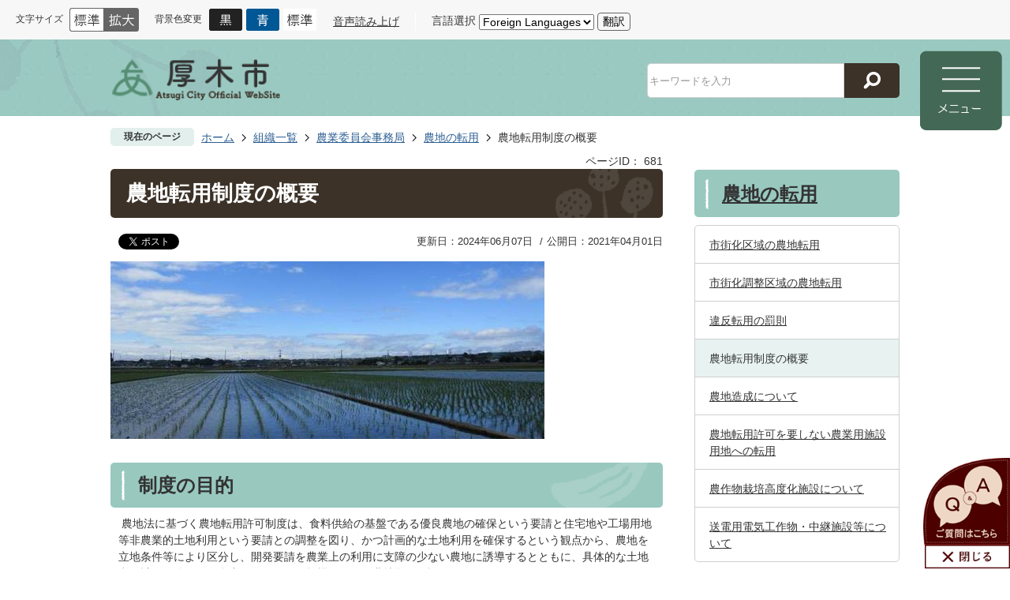

--- FILE ---
content_type: text/html
request_url: https://www.city.atsugi.kanagawa.jp/soshiki/nogyoiinkaijimukyoku/9/681.html
body_size: 18470
content:
<!DOCTYPE HTML>
<html lang="ja">
<head>
  <meta charset="utf-8">
                                                                                              

        <meta name="keywords" content="">
<meta name="description" content="">    <meta property="og:title" content="農地転用制度の概要|厚木市">
<meta property="og:type" content="article">
<meta property="og:url" content="https://www.city.atsugi.kanagawa.jp/soshiki/nogyoiinkaijimukyoku/9/681.html">
  <meta property="og:image" content="http://www.city.atsugi.kanagawa.jp/material/images/group/78/001.jpg" />
  <meta property="og:description" content="               農地法に基づく農地転用許可制度は、食料供給の基盤である優良農地の確保という要請と住宅地や工場用地等非農業的土地利用という要請との調整を図り、かつ計画的な土地利用を確保するという観点から、農地を立地条件等により区分し、開発要請を農業上の利用に支障の少ない農地に誘導するとともに、具体的な土地利用計画を伴わない資産保有目的又は投機目的での農地取得は認めないこととしています。            " />  <meta name="viewport" content="width=750, user-scalable=yes">      <meta name="nsls:timestamp" content="Fri, 07 Jun 2024 02:23:53 GMT">            <title>農地転用制度の概要／厚木市</title>    <link rel="canonical" href="https://www.city.atsugi.kanagawa.jp/soshiki/nogyoiinkaijimukyoku/9/681.html">        
                            <link rel="icon" href="//www.city.atsugi.kanagawa.jp/favicon.ico">
        <link rel="apple-touch-icon" href="//www.city.atsugi.kanagawa.jp/theme/base/img_common/smartphone.png">
                                                  <link href="//www.city.atsugi.kanagawa.jp/theme/base/css/sub.css" rel="stylesheet" type="text/css" class="sp-style">              

                      
            
                                                        <script src="//www.city.atsugi.kanagawa.jp/theme/base/js/jquery.js"></script>
                              <script src="//www.city.atsugi.kanagawa.jp/theme/base/js/jquery_cookie.js"></script>
                              <script src="//www.city.atsugi.kanagawa.jp/theme/base/js/jquery-ui.min.js"></script>
                              <script src="//www.city.atsugi.kanagawa.jp/theme/base/js/common_lib.js"></script>
                              <script src="//www.city.atsugi.kanagawa.jp/theme/base/js/jquery.easing.1.3.js"></script>
                              <script src="//www.city.atsugi.kanagawa.jp/theme/base/js/jquery.bxslider.js"></script>
                              <script src="//www.city.atsugi.kanagawa.jp/theme/base/js/jquery_dropmenu.js"></script>
                                                            
      
    <script>(function(w,d,s,l,i){w[l]=w[l]||[];w[l].push({'gtm.start':
new Date().getTime(),event:'gtm.js'});var f=d.getElementsByTagName(s)[0],
j=d.createElement(s),dl=l!='dataLayer'?'&l='+l:'';j.async=true;j.src=
'https://www.googletagmanager.com/gtm.js?id='+i+dl;f.parentNode.insertBefore(j,f);
})(window,document,'script','dataLayer','GTM-P3D4NFC');</script>


<script src="//www.city.atsugi.kanagawa.jp/theme/base/js/mutual_switching/mutual_switching.js"></script>
  <script src="//www.city.atsugi.kanagawa.jp/theme/base/js/common.js"></script>

<script src="//f1-as.readspeaker.com/script/14268/webReader/webReader.js?pids=wr&amp;forceAdapter=ioshtml5&amp;disable=translation,lookup"></script>
<script src='//www.google.com/jsapi'></script>
                                              <script src='//www.google.com/jsapi'></script>
                                          <script src="//www.city.atsugi.kanagawa.jp/theme/base/js/sub.js"></script>
                          

              
                  
  <!--[if lt IE 9]>
  <script src="//www.city.atsugi.kanagawa.jp/theme/base/js/html5shiv-printshiv.min.js"></script>
  <script src="//www.city.atsugi.kanagawa.jp/theme/base/js/css3-mediaqueries.js"></script>
  <![endif]-->

  <script>
    var cms_api_token="eyJ0eXAiOiJKV1QiLCJhbGciOiJIUzI1NiJ9.eyJjdXN0b21lcl9jb2RlIjoiMjAxMjEyIiwic2VydmljZV9uYW1lIjoiU01BUlQgQ01TIn0.sJp1gXPBHXYj-8e2wy5egmAgjGOuoEaTpVmjtRB_yys";
    var cms_api_domain="lg-api2nd.smart-lgov.jp";
    var cms_api_site="";
    var cms_app_version="1.0.0";
    var cms_app_id="jp.ad.smartvalue.atsugijoho";
    var site_domain = "https://www.city.atsugi.kanagawa.jp";
    var theme_name = "base";
    var cms_recruit_no = "0";
    var cms_recruit_history_no = "0";
    var cms_recruit_search_item = '[]';
    var is_smartphone = false;  </script>

  
  
    <script src="//www.city.atsugi.kanagawa.jp/resource/js/add_tel_link.js"></script>
  

</head>
<body>
            
              
                 

  
  
  <p id="smartphone" class="jqs-go-to-sp" style="display: none;">
  <a href="https://www.city.atsugi.kanagawa.jp/soshiki/nogyoiinkaijimukyoku/9/681.html" class="jqs-go-to-sp">
    <span class="wrap">
      <span class="txt">スマートフォン版を表示</span>
      <span class="ico"></span>
    </span>
  </a>
</p>
  
  <div id="wrapper" class="hontai" data-ver="2">
    <div id="wrapper-in">
      <div id="wrapper-in2">

        <div id="header-print">
          <header id="header" class="view-pc">

                          <p class="to-container"><a href="#container">本文へ</a></p>
<div class="header-subnav-area">
  <div class="header-subnav-in">
    <div class="header-subnav-child subnav_common">
              
<dl class="header-size subnav-item">
  <dt class="title"><span>文字サイズ</span></dt>
  <dd class="item">
    <a href="#" class="scsize normal">
      <img src="//www.city.atsugi.kanagawa.jp/theme/base/img_common/headersize_normal_on.png" alt="標準（初期状態）" class="normal-on">
      <img src="//www.city.atsugi.kanagawa.jp/theme/base/img_common/headersize_normal_off.png" alt="標準に戻す" class="normal-off hide">      
    </a>
  </dd>
  <dd class="item2">
    <a href="#" class="scsize up">
      <img src="//www.city.atsugi.kanagawa.jp/theme/base/img_common/headersize_big_off.png" alt="拡大する" class="big-off">
      <img src="//www.city.atsugi.kanagawa.jp/theme/base/img_common/headersize_big_on.png" alt="拡大（最大状態）" class="big-on hide">
    </a>
  </dd>
</dl>
<dl class="header-color subnav-item">
  <dt class="title"><span>背景色変更</span></dt>
  <dd class="item"><a href="#" class="sccolor" data-id="color_black"><img src="//www.city.atsugi.kanagawa.jp/theme/base/img_common/headercolor_black.png" alt="背景色を黒色にする"></a></dd>
  <dd class="item2"><a href="#" class="sccolor" data-id="color_blue"><img src="//www.city.atsugi.kanagawa.jp/theme/base/img_common/headercolor_blue.png" alt="背景色を青色にする"></a></dd>
  <dd class="item3"><a href="#" class="sccolor" data-id="color_normal"><img src="//www.city.atsugi.kanagawa.jp/theme/base/img_common/headercolor_normal.png" alt="背景色を標準色に戻す"></a></dd>
</dl>
<ul class="list subnav-item">
  <li>
        <div class="yomiage">
            <a id="yomiage" href="https://app-eas.readspeaker.com/cgi-bin/rsent?customerid=14268&amp;lang=ja_jp&amp;readid=container-in&amp;url=" onclick="readpage(this.href, 'xp1'); return false;" class="rs_href" rel="nofollow" accesskey="L">
        音声読み上げ
      </a>
      <!-- ReadSpeakerの出力先 -->
      <div class="js-rs-pc">
        <div id="read-speaker">
          <div id="xp1" class="rs_preserve rs_skip rs_splitbutton rs_addtools rs_exp"></div>
        </div>
      </div>
          </div>
    
      </li>
  <li>
          
 
<div class="translate-element">
  <label for="honyaku">言語選択</label>
  <select id="honyaku" class="honyaku" name="honyaku">
    <option lang="en" value="">Foreign Languages</option>
    <option lang="en" value="//honyaku.j-server.com/LUCATGC/ns/w0/jaen/https://www.city.atsugi.kanagawa.jp/soshiki/nogyoiinkaijimukyoku/9/681.html">English</option>
    <option lang="pt" value="//honyaku.j-server.com/LUCATGC/ns/w0/japt/https://www.city.atsugi.kanagawa.jp/soshiki/nogyoiinkaijimukyoku/9/681.html">Portugu&#234;s</option>
    <option lang="zh-cmn-Hans" value="//honyaku.j-server.com/LUCATGC/ns/w0/jazh/https://www.city.atsugi.kanagawa.jp/soshiki/nogyoiinkaijimukyoku/9/681.html">中文（簡体字）</option>
    <option lang="zh-cmn-Hant" value="//honyaku.j-server.com/LUCATGC/ns/w0/jazhb/https://www.city.atsugi.kanagawa.jp/soshiki/nogyoiinkaijimukyoku/9/681.html">中文（繁体字）</option>
    <option lang="ko" value="//honyaku.j-server.com/LUCATGC/ns/w0/jako/https://www.city.atsugi.kanagawa.jp/soshiki/nogyoiinkaijimukyoku/9/681.html">&#54620;&#44397;&#50612;</option>    <option lang="es" value="//honyaku.j-server.com/LUCATGC/ns/w0/jaes/https://www.city.atsugi.kanagawa.jp/soshiki/nogyoiinkaijimukyoku/9/681.html">Espa&#241;ol</option>
    <option lang="vi" value="//honyaku.j-server.com/LUCATGC/ns/w0/javi/https://www.city.atsugi.kanagawa.jp/soshiki/nogyoiinkaijimukyoku/9/681.html">TIENG Viet</option>
    <option lang="ja" value="https://www.city.atsugi.kanagawa.jp/soshiki/nogyoiinkaijimukyoku/9/681.html">日本語</option>
  </select>
  <button class="btn-lang-select js-btn-lang-select">翻訳</button>  
</div>
<script>
  $(window).on('load',function(){
    $('.js-btn-lang-select').on('click', function() {
      var lang = $(this).parent().find('select[name=honyaku]').val();
      if (lang != '') {
        window.location.href = lang;
      }
    });
  });
</script>
      </li>
</ul>
          </div>
  </div>
</div>            
                          
<div class="sub-header">
  <div class="sub-header-in">
    <div id="header-logo">
      <a href="https://www.city.atsugi.kanagawa.jp/index.html"><img src="//www.city.atsugi.kanagawa.jp/theme/base/img_sub/header_logo.png" alt="厚木市 Atsugi City Official Website"></a>
    </div>
              
<div class="i-search-container">
  <form name="search_form" action="//www.city.atsugi.kanagawa.jp/result.html" method="GET">
    <input type="hidden" name="f" value="html">
    <div class="form-input-box">
      <span class="input-field">
        <input class="inputText" type="text" name="q" value="" autocomplete="off" placeholder="キーワードを入力" title="キーワード検索">
      </span>
      <button type="submit" class="submit">
        <img src="//www.city.atsugi.kanagawa.jp/theme/base/img_common/icon_search.png" alt="検索">
      </button>
    </div>
  </form>
</div>      </div>

  <div id="pc-modal-menu">
    <a href="#"><img src="//www.city.atsugi.kanagawa.jp/theme/base/img_common/pc_modal/btn_modal_open.png" alt="メニュー"></a>
  </div>

        
<script>
$(function() {
  $('.headerNaviDynBlock').each(function() {
    var block = $(this);
    var list = block.find('.headerNaviDynList');
    block.css('display', 'none');

    var url = block.attr('url');
    if (!url) {
      url = block.attr('data-url');
      if (!url) {
        return;
      }
    }

    $.getJSON(url, function(json) {
      var templateOrig = block.find('.headerNaviPageTemplate');
      if (templateOrig.length == 0) {
        return;
      }
      var template = templateOrig.clone().removeClass('headerNaviPageTemplate').addClass('pageEntity').css('display', '');
      block.find('.pageEntity').remove();
      var count = 0;
      for (var j=0; j<json.length; j++) {
        var item = json[j];
        if (item.is_category_index && item.child_pages_count == 0) {
          continue;
        }
        var entity = template.clone();
        entity.find('.pageLink').attr('href', item.url).text(item.page_name);
        entity.find('.pageDescription').text(item.description);
        list.append(entity);
        count++;
      }
      if (count > 0) {
        block.css('display', '');
      }
      templateOrig.remove();
    });
  });
});
</script>


<div id="pc-modal-contents" class="view-pc">
  <div class="pc-modal-in">

    <div id="pc-modal-close" class="js-pc-modal-close">
      <a href="#"><img src="//www.city.atsugi.kanagawa.jp/theme/base/img_common/pc_modal/btn_modal_close.png" alt="閉じる"></a>
    </div>


    <div class="pc-modal-header">
      <div class="logo-area">
        <img src="//www.city.atsugi.kanagawa.jp/theme/base/img_common/pc_modal/modal_logo.png" alt="厚木市 Atsugi Official Website">
      </div>
      <div class="modal-search-area">
        <dl class="keywords-search">
          <dt class="title">
            <span class="inner-text">キーワード検索</span>
          </dt>
          <dd>
                                      
<div class="i-search-container">
  <form name="search_form" action="//www.city.atsugi.kanagawa.jp/result.html" method="GET">
    <input type="hidden" name="f" value="html">
    <div class="form-input-box">
      <span class="input-field">
        <input class="inputText" type="text" name="q" value="" autocomplete="off" placeholder="キーワードを入力" title="キーワード検索">
      </span>
      <button type="submit" class="submit">
        <img src="//www.city.atsugi.kanagawa.jp/theme/base/img_common/icon_search.png" alt="検索">
      </button>
    </div>
  </form>
</div>                       
          </dd>
        </dl>
        <dl id="page-number-search" class="page-number-search">
          <dt class="title">
            <span class="inner-text">ページID検索</span>
            <span class="help-text"><a href="https://www.city.atsugi.kanagawa.jp/kurashi_tetsuzuki/online/11/19385.html">ページIDとは？</a></span>
          </dt>
          <dd id="number-search-container">
            <div class="number-search-container-in">
              <label for="number-search-input">
                <input type="text" id="number-search-input" name="number-search-input" placeholder="例）6990" />
              </label>
              <label for="number-search-submit">
                <button type="submit" id="number-search-submit" class="submit"><img src="//www.city.atsugi.kanagawa.jp/theme/base/img_common/icon_search.png" alt="検索"></button>
              </label>
            </div>
          </dd>
        </dl>
      </div>
    </div>

    <nav class="modal-gnav-area">
      <ul class="gnav-list">
        <li class="simple"><a href="https://www.city.atsugi.kanagawa.jp/index.html">総合トップ</a></li>
        <li class="topics active"><a href="#">トピックス</a>
          <div class="dropmenu">
            <ul class="list-panel">
              <li class="nav09"><a href="https://www.city.atsugi.kanagawa.jp/news.html"><span class="inner-text">新着情報</span></a></li>
              <li class="nav02"><a href="https://www.city.atsugi.kanagawa.jp/shiseijoho/shinoshokai/index.html"><span class="inner-text">厚木市について</span></a></li>
              <li class="nav07"><a href="https://www.city.atsugi.kanagawa.jp/shigikai/index.html"><span class="inner-text">市議会</span></a></li>
              <li class="nav08"><a href="https://www.atsugicity-hp.jp" target="_blank"><span class="inner-text">市立病院</span></a></li>              
              <li class="nav03"><a href="https://www.city.atsugi.kanagawa.jp/shokuinsaiyo/index.html"><span class="inner-text">職員採用サイト</span></a></li>
              <li class="nav04"><a href="https://www.city.atsugi.kanagawa.jp/furusato/index.html"><span class="inner-text">ふるさと納税サイト</span></a></li>
              <li class="nav05"><a href="https://www.city.atsugi.kanagawa.jp/atsugicitymuseum/index.html"><span class="inner-text">郷土博物館サイト</span></a></li>
              <li class="nav10"><a href="https://www.city.atsugi.kanagawa.jp/kurashi_tetsuzuki/online/1/11013.html"><span class="inner-text">関連リンク</span></a></li>
            </ul>
          </div>
        </li>
        <li class="js-ga-kurashi"><a href="https://www.city.atsugi.kanagawa.jp/kurashi_tetsuzuki/index.html">くらし・手続</a>          
          <div class="dropmenu">
            <div class="dropmenu-in">              
                            <h2 class="title">くらし・手続</h2>
              <div class="headerNaviDynBlock" data-url="//www.city.atsugi.kanagawa.jp/kurashi_tetsuzuki/index.tree.json">
                <ul class="list2 headerNaviDynList">
                  <li class="headerNaviPageTemplate"><a class="pageLink"></a></li>
                </ul>
              </div>
                            <h2 class="title">よく見られるページ</h2>
              <div class="in">
                <ol class="list">
                </ol>
              </div>
            </div>
          </div>
        </li>
        <li class="js-ga-kosodate"><a href="https://www.city.atsugi.kanagawa.jp/kosodate_kyoiku/index.html">子育て・教育</a>          
          <div class="dropmenu">
            <div class="dropmenu-in">
                            <h2 class="title">子育て・教育</h2>              
              <div class="headerNaviDynBlock" data-url="//www.city.atsugi.kanagawa.jp/kosodate_kyoiku/index.tree.json">
                <ul class="list2 headerNaviDynList">
                  <li class="headerNaviPageTemplate"><a class="pageLink"></a></li>
                </ul>
              </div>
                            <h2 class="title">よく見られるページ</h2>
              <div class="in">
                <ol class="list">
                </ol>
              </div>
            </div>
          </div>          
        </li>
        <li class="js-ga-iryo"><a href="https://www.city.atsugi.kanagawa.jp/iryo_fukushi/index.html">健康・医療・福祉</a>
          <div class="dropmenu">
            <div class="dropmenu-in">
                            <h2 class="title">健康・医療・福祉</h2>
              <div class="headerNaviDynBlock" data-url="//www.city.atsugi.kanagawa.jp/iryo_fukushi/index.tree.json">
                <ul class="list2 headerNaviDynList">
                  <li class="headerNaviPageTemplate"><a class="pageLink"></a></li>
                </ul>
              </div>
                            <h2 class="title">よく見られるページ</h2>
              <div class="in">
                <ol class="list">
                </ol>
              </div>
            </div>
          </div>
        </li>
        <li class="js-ga-bunka"><a href="https://www.city.atsugi.kanagawa.jp/bunka_sports/index.html">文化・スポーツ</a>          
          <div class="dropmenu">
            <div class="dropmenu-in">
                            <h2 class="title">文化・スポーツ</h2>
              <div class="headerNaviDynBlock" data-url="//www.city.atsugi.kanagawa.jp/bunka_sports/index.tree.json">
                <ul class="list2 headerNaviDynList">
                  <li class="headerNaviPageTemplate"><a class="pageLink"></a></li>
                </ul>
              </div>
                            <h2 class="title">よく見られるページ</h2>
              <div class="in">
                <ol class="list">
                </ol>
              </div>
            </div>
          </div>          
        </li>
        <li class="js-ga-kanko"><a href="https://www.city.atsugi.kanagawa.jp/kanko_reja/index.html">観光・レジャー</a>          
          <div class="dropmenu">
            <div class="dropmenu-in">
                            <h2 class="title">観光・レジャー</h2>
              <div class="headerNaviDynBlock" data-url="//www.city.atsugi.kanagawa.jp/kanko_reja/index.tree.json">
                <ul class="list2 headerNaviDynList">
                  <li class="headerNaviPageTemplate"><a class="pageLink"></a></li>
                </ul>
              </div>
                            <h2 class="title">よく見られるページ</h2>
              <div class="in">
                <ol class="list">
                </ol>
              </div>
            </div>
          </div>          
        </li>
        <li class="js-ga-shigoto"><a href="https://www.city.atsugi.kanagawa.jp/shigoto_sangyo/index.html">しごと・産業</a>          
          <div class="dropmenu">
            <div class="dropmenu-in">
                            <h2 class="title">しごと・産業</h2>
              <div class="headerNaviDynBlock" data-url="//www.city.atsugi.kanagawa.jp/shigoto_sangyo/index.tree.json">
                <ul class="list2 headerNaviDynList">
                  <li class="headerNaviPageTemplate"><a class="pageLink"></a></li>
                </ul>
              </div>
                            <h2 class="title">よく見られるページ</h2>
              <div class="in">
                <ol class="list">
                </ol>
              </div>
            </div>
          </div>          
        </li>
        <li class="js-ga-shisei"><a href="https://www.city.atsugi.kanagawa.jp/shiseijoho/index.html">市政情報</a>
          <div class="dropmenu">
            <div class="dropmenu-in">
                            <h2 class="title">市政情報</h2>
              <div class="headerNaviDynBlock" data-url="//www.city.atsugi.kanagawa.jp/shiseijoho/index.tree.json">
                <ul class="list2 headerNaviDynList">
                  <li class="headerNaviPageTemplate"><a class="pageLink"></a></li>
                </ul>
              </div>
                            <h2 class="title">よく見られるページ</h2>
              <div class="in">
                <ol class="list">
                </ol>
              </div>
            </div>
          </div>
        </li>
      </ul>
    </nav>
    <div class="modal-subnav-area">
      <ul class="subnav-list">
        <li class="subnav01"><a href="https://www.city.atsugi.kanagawa.jp/lifescene/index.html"><span class="inner-text">ライフシーンから探す</span></a></li>
        <li class="subnav02"><a href="https://www.city.atsugi.kanagawa.jp/riyoushabetsu/index.html"><span class="inner-text">利用者別メニュー</span></a></li>
        <li class="subnav03"><a href="https://www.city.atsugi.kanagawa.jp/benri_service/index.html"><span class="inner-text">便利なサービス</span></a></li>
        <li class="subnav04"><a href="https://www.city.atsugi.kanagawa.jp/mokutekibetsu/index.html"><span class="inner-text">目的から探す</span></a></li>
        <li class="subnav05"><a href="https://www.city.atsugi.kanagawa.jp/facility_map/index.html"><span class="inner-text">施設を探す</span></a></li>
        <li class="subnav06"><a href="https://www.city.atsugi.kanagawa.jp/shiseijoho/shiminsanka/2/toiawase_teian/index.html"><span class="inner-text">お問い合わせ</span></a></li>
      </ul>
    </div>

        

    <p class="modal-close-link">
      <a href="#" class="js-pc-modal-close"><span class="inner-text">閉じる</span></a>
    </p>
  </div>
</div>  </div>            
          </header>

                      
 


<header id="sp-header" class="view-sp">
  <div class="subnav-area">
    <div class="subnav-contents">
      <div class="subnav-contents-in">
                  
<dl class="header-size subnav-item">
  <dt class="title"><span>文字サイズ</span></dt>
  <dd class="item">
    <a href="#" class="scsize normal">
      <img src="//www.city.atsugi.kanagawa.jp/theme/base/img_common/headersize_normal_on.png" alt="標準（初期状態）" class="normal-on">
      <img src="//www.city.atsugi.kanagawa.jp/theme/base/img_common/headersize_normal_off.png" alt="標準に戻す" class="normal-off hide">      
    </a>
  </dd>
  <dd class="item2">
    <a href="#" class="scsize up">
      <img src="//www.city.atsugi.kanagawa.jp/theme/base/img_common/headersize_big_off.png" alt="拡大する" class="big-off">
      <img src="//www.city.atsugi.kanagawa.jp/theme/base/img_common/headersize_big_on.png" alt="拡大（最大状態）" class="big-on hide">
    </a>
  </dd>
</dl>
<dl class="header-color subnav-item">
  <dt class="title"><span>背景色変更</span></dt>
  <dd class="item"><a href="#" class="sccolor" data-id="color_black"><img src="//www.city.atsugi.kanagawa.jp/theme/base/img_common/headercolor_black.png" alt="背景色を黒色にする"></a></dd>
  <dd class="item2"><a href="#" class="sccolor" data-id="color_blue"><img src="//www.city.atsugi.kanagawa.jp/theme/base/img_common/headercolor_blue.png" alt="背景色を青色にする"></a></dd>
  <dd class="item3"><a href="#" class="sccolor" data-id="color_normal"><img src="//www.city.atsugi.kanagawa.jp/theme/base/img_common/headercolor_normal.png" alt="背景色を標準色に戻す"></a></dd>
</dl>
<ul class="list subnav-item">
  <li>
    
        <div class="yomiage third-party"></div>
    <!-- ReadSpeakerの出力先 -->
    <div class="js-rs-pc"></div>
      </li>
  <li>
            
 
<div class="translate-element">
  <label for="honyaku-sp">言語選択</label>
  <select id="honyaku-sp" class="honyaku" name="honyaku">
    <option lang="en" value="">Foreign Languages</option>
    <option lang="en" value="//honyaku.j-server.com/LUCATGC/ns/w0/jaen/https://www.city.atsugi.kanagawa.jp/soshiki/nogyoiinkaijimukyoku/9/681.html">English</option>
    <option lang="pt" value="//honyaku.j-server.com/LUCATGC/ns/w0/japt/https://www.city.atsugi.kanagawa.jp/soshiki/nogyoiinkaijimukyoku/9/681.html">Portugu&#234;s</option>
    <option lang="zh-cmn-Hans" value="//honyaku.j-server.com/LUCATGC/ns/w0/jazh/https://www.city.atsugi.kanagawa.jp/soshiki/nogyoiinkaijimukyoku/9/681.html">中文（簡体字）</option>
    <option lang="zh-cmn-Hant" value="//honyaku.j-server.com/LUCATGC/ns/w0/jazhb/https://www.city.atsugi.kanagawa.jp/soshiki/nogyoiinkaijimukyoku/9/681.html">中文（繁体字）</option>
    <option lang="ko" value="//honyaku.j-server.com/LUCATGC/ns/w0/jako/https://www.city.atsugi.kanagawa.jp/soshiki/nogyoiinkaijimukyoku/9/681.html">&#54620;&#44397;&#50612;</option>    <option lang="es" value="//honyaku.j-server.com/LUCATGC/ns/w0/jaes/https://www.city.atsugi.kanagawa.jp/soshiki/nogyoiinkaijimukyoku/9/681.html">Espa&#241;ol</option>
    <option lang="vi" value="//honyaku.j-server.com/LUCATGC/ns/w0/javi/https://www.city.atsugi.kanagawa.jp/soshiki/nogyoiinkaijimukyoku/9/681.html">TIENG Viet</option>
    <option lang="ja" value="https://www.city.atsugi.kanagawa.jp/soshiki/nogyoiinkaijimukyoku/9/681.html">日本語</option>
  </select>
  <button class="btn-lang-select js-btn-lang-select">翻訳</button>  
</div>
<script>
  $(window).on('load',function(){
    $('.js-btn-lang-select').on('click', function() {
      var lang = $(this).parent().find('select[name=honyaku]').val();
      if (lang != '') {
        window.location.href = lang;
      }
    });
  });
</script>
      </li>
</ul>
<ul class="list subnav-item view-sp">
  <li><a href="https://www.city.atsugi.kanagawa.jp/soshiki/nogyoiinkaijimukyoku/9/681.html" class="jqs-go-to-pc">PC版を表示</a></li>
</ul>
              </div>
    </div>
    <div class="subnav-trigger">
      <a href="#">
        <span class="inner-text">閲覧支援</span>/<span class="inner-text" lang="en">Select Language</span>
      </a>
    </div>
  </div>

  <div class="sp-header-box">
    <p id="sp-header-logo"><a href="https://www.city.atsugi.kanagawa.jp/index.html"><img src="//www.city.atsugi.kanagawa.jp/theme/base/img_common/sp_header_logo.png" alt="厚木市 Atsugi City Official WebSite"></a></p>
    <nav id="sp-header-nav">
      <span class="menu-btn-search"><a href="#"><img src="//www.city.atsugi.kanagawa.jp/theme/base/img_common/menu_btn_search.png" alt="検索"></a></span>
      <span class="menu-btn-menu"><a href="#"><img src="//www.city.atsugi.kanagawa.jp/theme/base/img_common/menu_btn_menu.png" alt="メニュー"></a></span>
    </nav>
  </div>

  <div class="modal-search-bg"></div>
  <div class="modal-search">
    <p class="modal-menu-close close-top">
      <a href="#"><img src="//www.city.atsugi.kanagawa.jp/theme/base/img_common/search_close_btn.jpg" alt="閉じる"></a>
    </p>  
    <div class="in">
      <dl class="list">
        <dt class="search-title">
          <span class="inner-text">キーワード検索</span>
        </dt>
        <dd>
                                
<div class="i-search-container">
  <form name="search_form" action="//www.city.atsugi.kanagawa.jp/result.html" method="GET">
    <input type="hidden" name="f" value="html">
    <div class="form-input-box">
      <span class="input-field">
        <input class="inputText" type="text" name="q" value="" autocomplete="off" placeholder="キーワードを入力" title="キーワード検索">
      </span>
      <button type="submit" class="submit">
        <img src="//www.city.atsugi.kanagawa.jp/theme/base/img_common/icon_search.png" alt="検索">
      </button>
    </div>
  </form>
</div>                  </dd>
        <dt class="search-title">
          <span class="inner-text">ページID検索</span>
          <span class="help-text"><a href="https://www.city.atsugi.kanagawa.jp/kurashi_tetsuzuki/online/11/19385.html">ページIDとは？</a></span>
        </dt>
        <dd id="sp-number-search-container" class="number-search-container">
          <div class="number-search-container-in">
            <label for="sp-number-search-input"><input type="text" id="sp-number-search-input" name="prId"></label>
            <label for="sp-number-search-submit">
              <button type="submit" id="sp-number-search-submit" class="submit">
                <img src="//www.city.atsugi.kanagawa.jp/theme/base/img_common/icon_search.png" alt="検索">
              </button>
            </label>
          </div>
        </dd>
      </dl>
      <p class="modal-menu-close close-bottom">
        <a href="#"><span class="inner-text">検索を閉じる</span></a>
      </p>
    </div>
  </div>

  <div class="modal-menu-bg"></div>
  <div class="modal-menu">
    <p class="modal-menu-close close-top">
      <a href="#"><img src="//www.city.atsugi.kanagawa.jp/theme/base/img_common/menu_close_btn.jpg" alt="閉じる"></a>
    </p>    
    <div class="in">
      <nav class="sp-gnav">
        <ul class="list">
          <li><a href="https://www.city.atsugi.kanagawa.jp/index.html">総合トップ</a></li>
          <li><a href="https://www.city.atsugi.kanagawa.jp/topics/index.html">トピックス</a></li>
          <li><a href="https://www.city.atsugi.kanagawa.jp/kurashi_tetsuzuki/index.html">くらし・手続</a></li>
          <li><a href="https://www.city.atsugi.kanagawa.jp/kosodate_kyoiku/index.html">子育て・教育</a></li>
          <li><a href="https://www.city.atsugi.kanagawa.jp/iryo_fukushi/index.html">健康・医療・福祉</a></li>
          <li><a href="https://www.city.atsugi.kanagawa.jp/bunka_sports/index.html">文化・スポーツ</a></li>
          <li><a href="https://www.city.atsugi.kanagawa.jp/kanko_reja/index.html">観光・レジャー</a></li>
          <li><a href="https://www.city.atsugi.kanagawa.jp/shigoto_sangyo/index.html">しごと・産業</a></li>
          <li><a href="https://www.city.atsugi.kanagawa.jp/shiseijoho/index.html">市政情報</a></li>
          <!-- <li></li> -->
        </ul>
      </nav>

      <nav class="sp-subnav">
        <ul class="list">
          <li class="subnav01">
            <a href="https://www.city.atsugi.kanagawa.jp/lifescene/index.html">
              <span class="inner-text">ライフシーン<br>から探す</span>
            </a>
          </li>
          <li class="subnav02">
            <a href="https://www.city.atsugi.kanagawa.jp/riyoushabetsu/index.html">
              <span class="inner-text">利用者別メニュー</span>
            </a>
          </li>
          <li class="subnav03">
            <a href="https://www.city.atsugi.kanagawa.jp/benri_service/index.html">
              <span class="inner-text">便利なサービス</span>
            </a>
          </li>
          <li class="subnav04">
            <a href="https://www.city.atsugi.kanagawa.jp/mokutekibetsu/index.html">
              <span class="inner-text">目的から探す</span>
            </a>
          </li>
          <li class="subnav05">
            <a href="https://www.city.atsugi.kanagawa.jp/facility_map/index.html">
              <span class="inner-text">施設を探す</span>
            </a>
          </li>
          <li class="subnav06">
            <a href="https://www.city.atsugi.kanagawa.jp/shiseijoho/shiminsanka/2/toiawase_teian/index.html">
              <span class="inner-text">お問い合わせ</span>
            </a>
          </li>
        </ul>      
      </nav>

      <dl class="sns-area">
        <dt class="sns-title">ソーシャルメディア</dt>
        <dd class="sns-list">
          <ul class="list">
            <li><a href="https://twitter.com/AtsugiCity" target="_blank"><img src="//www.city.atsugi.kanagawa.jp/theme/base/img_common/sp/modal_icon_tw.png" alt="厚木市公式Twitterへのリンク"></a></li>
            <li><a href="https://line.me/R/ti/p/@320nflfv?from=page" target="_blank"><img src="//www.city.atsugi.kanagawa.jp/theme/base/img_common/sp/modal_icon_line.png" alt="厚木市公式LINEへのリンク"></a></li>
          </ul>
        </dd>
      </dl>

      
      

      <div class="showpc">
        <a href="https://www.city.atsugi.kanagawa.jp/soshiki/nogyoiinkaijimukyoku/9/681.html" class="jqs-go-to-pc"><span class="inner-text">PC版を表示</span></a>
      </div>

      <p class="modal-menu-close close-bottom">
        <a href="#"><span class="inner-text">メニューを閉じる</span></a>
      </p>
    </div>
  </div>
</header>          
        </div>

        <dl id="pankuzu">
          <dt class="title">現在のページ</dt>
          <dd class="in">
            

<ul class="list">
              <li><a href="https://www.city.atsugi.kanagawa.jp/index.html">ホーム</a></li>
                  <li class="icon"><a href="https://www.city.atsugi.kanagawa.jp/soshiki/index.html">組織一覧</a></li>
                  <li class="icon"><a href="https://www.city.atsugi.kanagawa.jp/soshiki/nogyoiinkaijimukyoku/index.html">農業委員会事務局</a></li>
                  <li class="icon"><a href="https://www.city.atsugi.kanagawa.jp/soshiki/nogyoiinkaijimukyoku/9/index.html">農地の転用</a></li>
            <li class="icon"><span>農地転用制度の概要</span></li>
  </ul>
          </dd>
        </dl>
        <section id="container" tabindex="-1">
          <div id="container-in" class="clearfix">

            
                          
                    
                  
    <div class="page-number-display">
      <span class="number-display-label">ページID：</span>      <span class="number-display">681</span>
    </div>
  
            
            <article id="contents" role="main">
                                
      <h1 class="title"><span class="bg"><span class="bg2">農地転用制度の概要</span></span></h1>
                  
              <div id="social-update-area">
                                                                                  <div id="social" class="rs_preserve">
        <div class="clearfix in">

          <script>
            $(document).ready(function () {
              $('.fb-like').attr('data-href', location.href);
              $('.fb-share-button').attr('data-href', location.href);
              $('.line-it-button').attr('data-url', location.href);
            });
          </script>

                    <script>!function(d,s,id){var js,fjs=d.getElementsByTagName(s)[0],p=/^http:/.test(d.location)?'http':'https';if(!d.getElementById(id)){js=d.createElement(s);js.id=id;js.src=p+'://platform.twitter.com/widgets.js';fjs.parentNode.insertBefore(js,fjs);}}(document, 'script', 'twitter-wjs');</script>

                              <div id="fb-root"></div>
          <script>
            (function(d, s, id) {
              var js, fjs = d.getElementsByTagName(s)[0];
              if (d.getElementById(id)) return;
              js = d.createElement(s); js.id = id;
              js.src = "//connect.facebook.net/ja_JP/sdk.js#xfbml=1&version=v3.3";
              fjs.parentNode.insertBefore(js, fjs);
            } (document, 'script', 'facebook-jssdk'));
          </script>

          <ul id="sns-list" class="list">
                        <li>
              <div class="fb-like" data-href="" data-layout="button" data-action="like" data-size="small" data-show-faces="false" data-share="true"></div>
            </li>

                        <li><div><a href="https://twitter.com/share" target="_blank" class="twitter-share-button">Tweet</a></div></li>
            
                        <li class="view-sp">
              <div class="line-it-button" data-lang="ja" data-type="share-a" data-env="REAL" data-url="" data-color="default" data-size="small" data-count="false" data-ver="3" style="display: none;"></div>
              <script src="https://www.line-website.com/social-plugins/js/thirdparty/loader.min.js" async="async" defer="defer"></script>
            </li>
          </ul>

        </div>
      </div>
                                                                        <div class="date-box">
                                    

  
                
            
            
                     
        <p class="update">更新日：2024年06月07日</p>

  
 
                                    
                      <p class="publish-date">公開日：2021年04月01日</p>
                  </div>
                              </div>

              <div id="contents-in">      
        
        
                <div class="free-layout-area">
          <div>
            
            
            
            
            
            <figure class="img-item"><img alt="水田に稲が植えられている写真" src="//www.city.atsugi.kanagawa.jp/material/images/group/78/001.jpg"></figure>
          
          
          
          
          
          

            
            
            
            
            
            <h2><span class="bg"><span class="bg2"><span class="bg3">制度の目的</span></span></span></h2>
          
          
          
          
          
          

            
            
            
            
            
            <div class="wysiwyg">
              <p>&nbsp;農地法に基づく農地転用許可制度は、食料供給の基盤である優良農地の確保という要請と住宅地や工場用地等非農業的土地利用という要請との調整を図り、かつ計画的な土地利用を確保するという観点から、農地を立地条件等により区分し、開発要請を農業上の利用に支障の少ない農地に誘導するとともに、具体的な土地利用計画を伴わない資産保有目的又は投機目的での農地取得は認めないこととしています。</p>
            </div>
          
          
          
          
          
          

            
            
            
            
            
            <h2><span class="bg"><span class="bg2"><span class="bg3">制度の概要</span></span></span></h2>
          
          
          
          
          
          

            
            
            
            
            
            <div class="wysiwyg">
              <p>&nbsp;農地を転用（農地以外のものにすることをいいます。）する場合または農地を転用するため権利の移転等を行う場合には、原則として都道府県知事の許可が必要です。<br />
&nbsp;なお、国、都道府県又は指定市町村が転用する場合には許可は不要とされていますが、学校、社会福祉施設、病院、庁舎又は宿舎のために転用する場合には、許可権者と協議を行う必要があり、協議が整った場合には許可を受けたものとみなされます。<br />
&nbsp;また、市街化区域内農地の転用については、農業委員会への届出制となっています。</p>
            </div>
          
          
          
          
          
          
<p class="link-item"><a class="icon" href="https://www.city.atsugi.kanagawa.jp/soshiki/nogyoiinkaijimukyoku/9/670.html">市街化調整区域の農地転用</a></p>

            
            
            
            
            
            <figure class="img-item"><img alt="田んぼが広がる風景を高い位置から写した写真" src="//www.city.atsugi.kanagawa.jp/material/images/group/78/004_s.jpg"></figure>
          
          
          
          
          
          
<p class="link-item"><a class="icon" href="https://www.city.atsugi.kanagawa.jp/soshiki/nogyoiinkaijimukyoku/9/640.html">市街化区域の農地転用</a></p>

            
            
            
            
            
            <figure class="img-item"><img alt="高いビルが建つすぐ横に広がっている農地の写真" src="//www.city.atsugi.kanagawa.jp/material/images/group/78/005_s.jpg"></figure>
          
          
          
          
          
          
<p class="link-item"><a class="icon" href="https://www.city.atsugi.kanagawa.jp/soshiki/toshikeikakuka/7/index.html">厚木の都市計画</a></p>

            
            
            
            
            
            <h2><span class="bg"><span class="bg2"><span class="bg3">農地法第4条</span></span></span></h2>
          
          
          
          
          
          

            
            
            
            
            
            <div class="wysiwyg">
              <p>&nbsp;農地の所有者が自ら農地を転用する場合に該当する条文で、農地所有者が申請を行うこととなります。</p>
            </div>
          
          
          
          
          
          

            
            
            
            
            
            <figure class="img-item"><img alt="農地から建物に変わったイラスト" src="//www.city.atsugi.kanagawa.jp/material/images/group/78/002_s_04159993.png"></figure>
          
          
          
          
          
          

            
            
            
            
            
            <h2><span class="bg"><span class="bg2"><span class="bg3">農地法第5条</span></span></span></h2>
          
          
          
          
          
          

            
            
            
            
            
            <div class="wysiwyg">
              <p>&nbsp;農地を転用するため、所有権の移転等を行う場合に該当する条文で、農地所有者と譲受人（借人）の連名で申請を行うこととなります。</p>
            </div>
          
          
          
          
          
          

            
            
            
            
            
            <figure class="img-item"><img alt="Aの人の農地がBの人の建物に変わったイラスト" src="//www.city.atsugi.kanagawa.jp/material/images/group/78/003_s.png"></figure>
          
          
          
          
          
          

            
            
            
            
            <h2><span class="bg"><span class="bg2"><span class="bg3">関連ページ</span></span></span></h2>
          
          
          
          
          
<p class="link-item"><a class="icon2" href="https://www.maff.go.jp/j/nousin/noukei/totiriyo/nouchi_tenyo.html" target="_blank">農地転用許可制度について（農水省） ［他のサイトへ移動します ］</a></p>
<p class="link-item"><a class="icon2" href="https://www.pref.kanagawa.jp/docs/u5r/documents/documents/nouchitennyou.html" target="_blank">農地転用許可制度について（神奈川県） ［他のサイトへ移動します ］</a></p>
</div>
        </div>
        
        


            
              
                                                                  <!-- 「お問い合わせ先」 -->
                                                        
      <div class="toiawase">
      <div class="toiawase-in">
        <h2 class="title">
          <span class="bg"><span class="bg2">この記事に関するお問い合わせ先</span></span>
          <span class="en"><img src="//www.city.atsugi.kanagawa.jp/theme/base/img_sub/toiawase_title_en.png" alt="inquiry" /></span>
        </h2>

        <div class="in">
          <div class="name"><p>農業委員会事務局農地管理係<br>〒243-8511<br>厚木市中町3-17-17<br>電話番号：046-225-2480<br>ファックス番号：046-223-9530<br><br><a href="https://www.city.atsugi.kanagawa.jp/cgi-bin/inquiry.php/108?page_no=681">メールフォームによるお問い合わせ</a></p></div>
        </div>
      </div>
    </div>
                    
                     <!-- pdfダウンロード -->

                  
  


                  
                
              <!-- //#contents-in  -->
              </div>
            <!-- //#contents  -->
            </article>

                                                                                                        
              
                <nav id="side-nav">
        <section class="side-nav-list rs_preserve">
            
    <script>
  function cmsDynDateFormat(date, format) {
    var jpWeek = ['日', '月', '火', '水', '木', '金', '土'];
    return format.replace('%Y', date.getFullYear()).replace('%m', ('0' + (date.getMonth() + 1)).slice(-2)).replace('%d', ('0' + date.getDate()).slice(-2)).replace('%a', jpWeek[date.getDay()])
        .replace('%H', ('0' + date.getHours()).slice(-2)).replace('%M', ('0' + date.getMinutes()).slice(-2)).replace('%S', ('0' + date.getSeconds()).slice(-2));
  }
  function cmsDynExecuteGetPageList() {
    var outerBlocks = $('.pageListDynBlock');
    outerBlocks.each(function() {
      var block = $(this);
      block.find('.pageListExists').css('display', 'none');
      block.find('.pageListNotExists').css('display', 'none');

      var url = block.attr('data-url');

      var cond = {};

      cond.limit = parseInt(block.attr('data-limit'));
      cond.showIndex = parseInt(block.attr('data-show-index'));
      cond.showMobile = parseInt(block.attr('data-show-mobile'));
      dateBegin = block.attr('data-date-begin');
      dateSpan = block.attr('data-date-span');

      cond.curPageNo = block.attr('data-current-page-no');
      cond.dirClass = block.attr('data-dir-class');
      cond.pageClass = block.attr('data-page-class');

      cond.timeBegin = 0;
      if (dateBegin) {
        cond.timeBegin = new Date(dateBegin);
      } else if (dateSpan) {
        cond.timeBegin = Date.now() - dateSpan * 86400000;
      }
      var recentSpan = block.attr('data-recent-span');
      cond.recentBegin = 0;
      if (recentSpan) {
        cond.recentBegin = Date.now() - recentSpan * 86400000;
      }
      cond.dateFormat = block.attr('data-date-format');
      if (!cond.dateFormat) {
        cond.dateFormat = '%Y/%m/%d %H:%M:%S';
      }
      cond.joinGrue = block.attr('data-join-grue');
      if (!cond.joinGrue) {
        cond.joinGrue = ' , ';
      }
      cond.eventDateFormat = block.attr('data-event-date-format');
      if (!cond.eventDateFormat) {
        cond.eventDateFormat = cond.dateFormat;
      }
      cond.eventType = block.attr('data-event-type');
      cond.eventField = block.attr('data-event-field');
      cond.eventArea = block.attr('data-event-area');
      eventDateSpan = block.attr('data-event-date-span');
      cond.eventTimeEnd = 0;
      if (eventDateSpan) {
        cond.eventTimeEnd = Date.now() + eventDateSpan * 86400000;
      }

      // タグ
      cond.tagDisplay = block.attr('data-show-tags');
      cond.tagPosition = block.attr('data-tags-position');
      cond.tagFilterTargets = block.attr('data-tag-filter-targets');

      $.getJSON(url, function(json) {
        cmsDynApplyPageListJson(block, json, cond);
      }).fail(function(jqxhr, textStatus, error) {
        block.css('display', 'none');
      });
    });
  }
  function cmsDynApplyPageListJson(block, json, cond) {
    var now = Date.now();
    var list = block.find('.pageListBlock');
    var template = list.find('.pageEntity:first').clone();
    list.find('.pageEntity').remove();

    var count = 0;

    for (var i = 0; i < json.length; i++) {
      var item = json[i];
      var itemDate = new Date(item.publish_datetime);

      if (!cond.showIndex && item.is_category_index) {
        continue;
      }
      if (!cond.showMobile && item.is_keitai_page) {
        continue;
      }
      if (cond.timeBegin && itemDate.getTime() < cond.timeBegin) {
        continue;
      }

      // タグによる絞込み
      if ('tag' in item && item.tag && cond.tagFilterTargets != null) {
        var filteringNos = (!isNaN(cond.tagFilterTargets)) ? [cond.tagFilterTargets] : cond.tagFilterTargets.split(/,|\s/);
        var isTarget = false;
        item.tag.forEach(function(tagItem, idx) {
          if (filteringNos.indexOf(tagItem.tag_no + "") >= 0) {
            isTarget = true;
          }
        });
        if (!isTarget) {
          continue;
        }
      }

      var entity = template.clone();
      if ('event' in item && item['event']) {
        var pageEvent = item['event'];
        if (cond.eventType && cond.eventType != pageEvent.event_type_name) {
          continue;
        }
        if (cond.eventField && $.inArray(cond.eventField, pageEvent.event_fields) < 0) {
          continue;
        }
        if (cond.eventArea && $.inArray(cond.eventArea, pageEvent.event_area) < 0) {
          continue;
        }

        var eventDateString = '';
        if (cond.eventTimeEnd) {
          if (pageEvent.event_date_type_id == 0) {
            var startDatetime = pageEvent.event_start_datetime ? new Date(pageEvent.event_start_datetime) : false;
            var endDatetime = pageEvent.event_end_datetime ? new Date(pageEvent.event_end_datetime) : false;
            if (startDatetime && endDatetime) {
              if (startDatetime.getTime() > cond.eventTimeEnd || endDatetime.getTime() <= now) {
                continue;
              }
              eventDateString = cmsDynDateFormat(startDatetime, cond.eventDateFormat) + '～' + cmsDynDateFormat(endDatetime, cond.eventDateFormat);
            } else if (startDatetime) {
              if (startDatetime.getTime() > cond.eventTimeEnd) {
                continue;
              }
            } else {
              if (endDatetime.getTime() <= now) {
                continue;
              }
              eventDateString = '～' + cmsDynDateFormat(endDatetime, cond.eventDateFormat);
            }
          } else if (pageEvent.event_date_type_id == 1) {
            var filteredDates = $.grep(pageEvent.event_dates, function(value, index) {
              var eventTime1 = new Date(value[0]+'T00:00:00+09:00').getTime();
              var eventTime2 = new Date(value[1]+'T23:59:59+09:00').getTime();
              return (eventTime1 <= cond.eventTimeEnd && eventTime2 >= now);
            });
            if (filteredDates.length == 0) {
              continue;
            }
          }
        }
        if (pageEvent.event_place) {
          entity.find('.pageEventPlaceExists').css('display', '');
          entity.find('.pageEventPlace').text(pageEvent.event_place);
        } else {
          entity.find('.pageEventPlaceExists').css('display', 'none');
          entity.find('.pageEventPlace').text('');
        }
        if (pageEvent.event_date_supplement) {
          entity.find('.pageEventDateExists').css('display', '');
          entity.find('.pageEventDate').text(pageEvent.event_date_supplement);
        } else if (eventDateString.length > 0) {
          entity.find('.pageEventDateExists').css('display', '');
          entity.find('.pageEventDate').text(eventDateString);
        } else {
          entity.find('.pageEventDateExists').css('display', 'none');
          entity.find('.pageEventDate').text('');
        }

        if (pageEvent.event_type_name) {
          entity.find('.pageEventTypeExists').css('display', '');
          entity.find('.pageEventType').text(pageEvent.event_type_name);
        } else {
          entity.find('.pageEventTypeExists').css('display', 'none');
          entity.find('.pageEventType').text('');
        }
        if (pageEvent.event_fields && pageEvent.event_fields.length > 0) {
          entity.find('.pageEventFieldsExists').css('display', '');
          entity.find('.pageEventFields').text(pageEvent.event_fields.join(cond.joinGrue));
        } else {
          entity.find('.pageEventFieldsExists').css('display', 'none');
          entity.find('.pageEventFields').text('');
        }
        if (pageEvent.event_area && pageEvent.event_area.length > 0) {
          entity.find('.pageEventAreaExists').css('display', '');
          entity.find('.pageEventArea').text(pageEvent.event_area.join(cond.joinGrue));
        } else {
          entity.find('.pageEventAreaExists').css('display', 'none');
          entity.find('.pageEventArea').text('');
        }
        entity.find('.pageEventExists').css('display', '');
      } else {
        entity.find('.pageEventExists').css('display', 'none');
      }

      entity.find('.pageDate').each(function() {
        var dateString = cmsDynDateFormat(itemDate, cond.dateFormat);
        $(this).text(dateString);
      });
      var pageLink = entity.find('a.pageLink');
      if (cond.curPageNo == item.page_no) {
        pageLink.removeAttr('href').removeAttr('page_no').css('display', 'none');
        pageLink.parent().append('<span class="pageNoLink">' + item.page_name + '</span>');
      } else {
        pageLink.attr('page_no', item.page_no).attr('href', item.url).text(item.page_name);
        pageLink.find('.pageNoLink').remove();
      }

      entity.find('.pageDescription').text(item.description);

      if ('thumbnail_image' in item && item.thumbnail_image) {
        entity.find('.pageThumbnail').append($('<img>', {src: item.thumbnail_image, alt: ""}));
      } else {
        entity.find('.pageThumbnail').remove();
      }

      if (cond.recentBegin && itemDate.getTime() >= cond.recentBegin) {
        entity.find('.pageRecent').css('display', '');
      } else {
        entity.find('.pageRecent').css('display', 'none');
      }

      // タグ付与
      if ('tag' in item && item.tag) {
        if (item.tag.length > 0) {
          var DEFINE_CLASS_NAME_WHEN_TAG_TYPE_IMAGE = 'tag-type-image';
          var DEFINE_CLASS_NAME_WHEN_TAG_TYPE_TEXT = 'tag-type-text';
          var DEFINE_CLASS_NAME_WHEN_TAG_POSITION_BEFORE = 'tag-pos-before';
          var DEFINE_CLASS_NAME_WHEN_TAG_POSITION_AFTER = 'tag-pos-after';
          var DEFINE_CLASS_NAME_TAG_BLOCK = 'tags';
          var DEFINE_CLASS_NAME_TAG = 'tag';
          var DEFINE_CLASS_NAME_TAG_INNER = 'tag-bg';

          // タグの表示位置を判定
          var tagPositionClassName = (cond.tagPosition == 1) ? DEFINE_CLASS_NAME_WHEN_TAG_POSITION_BEFORE : DEFINE_CLASS_NAME_WHEN_TAG_POSITION_AFTER;

          // タグ出力の外枠を生成
          var tagListWrapperHtml = $('<span>', {
            class: [DEFINE_CLASS_NAME_TAG_BLOCK, tagPositionClassName].join(' ')
          });

          item.tag.forEach(function(tagItem, idx) {
            // タグの中身を設定
            var tagBody;
            if (tagItem.image_file_name != null && tagItem.image_file_name != "") {
              // 画像
              tagBody = $('<span>', {
                class: DEFINE_CLASS_NAME_TAG + tagItem.tag_no,
              }).append($('<img>', {
                class: [DEFINE_CLASS_NAME_TAG_INNER, DEFINE_CLASS_NAME_WHEN_TAG_TYPE_IMAGE].join(' '),
                src: tagItem.image_url,
                alt: tagItem.tag_name
              }));
            } else {
              // テキスト
              tagBody = $('<span>', {
                class: DEFINE_CLASS_NAME_TAG + tagItem.tag_no,
              }).append($('<span>', {
                class: [DEFINE_CLASS_NAME_TAG_INNER, DEFINE_CLASS_NAME_WHEN_TAG_TYPE_TEXT].join(' '),
                text: tagItem.tag_name
              }));
            }
            tagListWrapperHtml.append(tagBody);
          });

          // 出力
          if (cond.tagDisplay == 1) {
            if (tagPositionClassName === DEFINE_CLASS_NAME_WHEN_TAG_POSITION_BEFORE) {
              entity.find('a.pageLink').before(tagListWrapperHtml);
            } else {
              entity.find('a.pageLink').after(tagListWrapperHtml);
            }
          }
        }
      }

      var removeClasses = [];
      var appendClasses = [];
      if (item.is_category_index) {
        appendClasses = cond.dirClass ? cond.dirClass.split(' ') : [];
        removeClasses = cond.pageClass ? cond.pageClass.split(' ') : [];
      } else {
        removeClasses = cond.dirClass ? cond.dirClass.split(' ') : [];
        appendClasses = cond.pageClass ? cond.pageClass.split(' ') : [];
      }
      $.each(removeClasses, function(idx, val){
        entity.removeClass(val);
      });
      $.each(appendClasses, function(idx, val){
        entity.addClass(val);
      });

      entity.css('display', '');
      list.append(entity);
      count++;
      if (cond.limit && count >= cond.limit) {
        break;
      }
    }
    if (count) {
      block.css('display', '');
      block.find('.pageListExists').css('display', '');
      block.find('.pageListNotExists').css('display', 'none');
    } else {
      block.css('display', '');
      block.find('.pageListExists').css('display', 'none');
      block.find('.pageListNotExists').css('display', '');
    }
  };
</script>

<script>
$(function() {
  cmsDynExecuteGetPageList();
});
</script>


    
  <div class="pageListDynBlock" data-url="//www.city.atsugi.kanagawa.jp/soshiki/nogyoiinkaijimukyoku/9/index.tree.json"
   data-show-shortcut="1" data-show-index="1"
   data-current-page-no="681">
    <dl class="pageListExists">
      <dt class="title">
        <span class="bg"><span class="bg2"><a href="//www.city.atsugi.kanagawa.jp/soshiki/nogyoiinkaijimukyoku/9/index.html">農地の転用</a></span></span>
      </dt>
      <dd class="in">
        <ul class="list clearfix pageListBlock">
          <li class="pageEntity" style="display:none;">
            <a class="pageLink"></a>
          </li>
        </ul>
      </dd>
    </dl>
  </div>
    </section>
  
       
  </nav>                  
          </div>
        </section>

        <div id="footer-print">
          
                      <footer id="footer">
  <div class="pagetop">
    <a href="#wrapper" class="scroll"><img src="//www.city.atsugi.kanagawa.jp/theme/base/img_common/page_top.png" alt="ページトップへ"></a>
  </div>
  <div class="footer-in">
    <address class="address-box">
      <dl class="add-info">
        <dt class="add-name">厚木市役所</dt>
        <dd class="add-no view-pc">法人番号5000020142123</dd>
        <dd class="add-item">
          〒243-8511 <br class="view-sp">神奈川県厚木市中町3丁目17番17号
          <br class="view-sp"><span>電話番号 046-223-1511（代表）</span>
        </dd>
        <dd class="add-time view-pc">受付時間　月曜から金曜の8時30分から17時15分まで（祝日を除く）</dd>
      </dl>
    </address>
    <div class="footer-links">
      <ul class="list">
        <li><a href="//www.city.atsugi.kanagawa.jp/cgi-bin/chatbot_faq.php/1">よくある質問</a></li>
        <li><a href="https://www.city.atsugi.kanagawa.jp/shiseijoho/shinoshokai/4/2/15262.html">市役所へのアクセス</a></li>
        <li><a href="https://www.city.atsugi.kanagawa.jp/kurashi_tetsuzuki/online/11/10994.html">WEBサイトについて</a></li>
        <li><a href="https://www.city.atsugi.kanagawa.jp/kurashi_tetsuzuki/online/11/10993.html">プライバシーポリシー</a></li>
        <li><a href="https://www.city.atsugi.kanagawa.jp/soshiki/index.html">組織一覧</a></li>
        <li><a href="https://www.city.atsugi.kanagawa.jp/sitemap.html">サイトマップ</a></li>
      </ul>
    </div>
    <p class="copyright" lang="en">
      <span class="inner-text">(c) 2023 Atsugi City. All Rights Reserved.</span>
    </p>
  </div>
</footer>   
                    
        </div>

      </div>
    </div>
  </div>
  
       

  
          
        
    
          
          

    
          

              <script id="chatbot-load" src="//chatbot.smart-lgov.jp/view/js/chatbot.js?1769886853" data-chatbot-endpoint="//chatbot.smart-lgov.jp/v1/" data-chatbot-id="chatbot_atsugi" data-chatbot-token="eyJ0eXAiOiJKV1QiLCJhbGciOiJIUzI1NiJ9.eyJjdXN0b21lcl9jb2RlIjoiMjAxMjEyIiwic2VydmljZV9uYW1lIjoiU01BUlQgQ0hBVEJPVCJ9.Uq8ZVis5UA2-YidvEIjh_eMr_Klg_Y8RtOnipnHj-3c" data-chatbot-ui="1"></script>
                          <link rel="stylesheet" href="//www.city.atsugi.kanagawa.jp/theme/base/css/chatbot/chatbot_custom_type_1.css?1769886853">
      
                  

                        

<script>
$(window).load(function() {
  $('#number-search-submit').click(function() {
    getPageURL();
  });
  $('#number-search-input').keypress(function(ev) {
    if ((ev.which && ev.which === 13) || (ev.keyCode && ev.keyCode === 13)) {//Enterキー無効
      getPageURL();
    } else {
      return true;
    }
  });
});


function getPageURL() {
  var errorFlag = false;
  var inputText = $('#number-search-input').val(); // 検索するID取得
  var errorMessage = '';
  //エラーチェック
  //数値チェック
  if(inputText.match(/[^0-9]+/)) {
    errorFlag = true;
    errorMessage = 'ID番号は半角数字で入力してください。';
  } else if(inputText == '') {
    errorFlag = true;
    errorMessage = 'ID番号を入力してください。';
  }

  if(errorFlag) {
    //エラーメッセージ表示
    $('.error-message').remove();
    $('#number-search-container').append('<p class="error-message">' + errorMessage + '</p>');
  } else {
    /*検索ID取得*/
    $.ajax({
      type: 'get',
      url: '//' + cms_api_domain + '/v1/page/get_page_contents.json',
      data: {
        app_version: cms_app_version,
        app_id: cms_app_id,
        token: cms_api_token,
        page_no: inputText
      },
      dataType : 'json',
      success: function(data) {
        if(data.success && data.data)
          location.href = data.data.page_path;//画面遷移
        else {
          //エラーメッセージ表示
          $('.error-message').remove();
          $('#number-search-container').append('<p class="error-message">該当のページはございません</p>');
        }
      },
      error: function(data) {
        //エラーメッセージ表示
        $('.error-message').remove();
        $('#number-search-container').append('<p class="error-message">ページを取得できませんでした。</p>');
      }
    });
  }
}
</script>
  

                        

<script>
$(window).load(function() {
  $('#sp-number-search-submit').click(function() {
    spGetPageURL();
  });
  $('#sp-number-search-input').keypress(function(ev) {
    if ((ev.which && ev.which === 13) || (ev.keyCode && ev.keyCode === 13)) {//Enterキー無効
      spGetPageURL();
    } else {
      return true;
    }
  });
});


function spGetPageURL() {
  var errorFlag = false;
  var inputText = $('#sp-number-search-input').val(); // 検索するID取得
  var errorMessage = '';
  //エラーチェック
  //数値チェック
  if(inputText.match(/[^0-9]+/)) {
    errorFlag = true;
    errorMessage = 'ID番号は半角数字で入力してください。';
  } else if(inputText == '') {
    errorFlag = true;
    errorMessage = 'ID番号を入力してください。';
  }

  if(errorFlag) {
    //エラーメッセージ表示
    $('.error-message').remove();
    $('#sp-number-search-container').append('<p class="error-message">' + errorMessage + '</p>');
  } else {
    /*検索ID取得*/
    $.ajax({
      type: 'get',
      url: '//' + cms_api_domain + '/v1/page/get_page_contents.json',
      data: {
        app_version: cms_app_version,
        app_id: cms_app_id,
        token: cms_api_token,
        page_no: inputText
      },
      dataType : 'json',
      success: function(data) {
        if(data.success && data.data)
          location.href = data.data.page_path;//画面遷移
        else {
          //エラーメッセージ表示
          $('.error-message').remove();
          $('#sp-number-search-container').append('<p class="error-message">該当のページはございません</p>');
        }
      },
      error: function(data) {
        //エラーメッセージ表示
        $('.error-message').remove();
        $('#sp-number-search-container').append('<p class="error-message">ページを取得できませんでした。</p>');
      }
    });
  }
}
</script>
<script src="//www.city.atsugi.kanagawa.jp/theme/base/js/external.js"></script>
<script src="https://cache.dga.jp/s/ct_atsugi/search_tool_n3.js"></script>
            </body>
</html>

--- FILE ---
content_type: application/javascript
request_url: https://www.city.atsugi.kanagawa.jp/theme/base/js/common.js
body_size: 4672
content:
/**
 * 全デザインサイト共通JS
 * @author nagai
 * @version 1.0
 */
$(function(){

  //スムーズスクロール
  $("a[href*='#'].scroll").smoothScroll();

  //ファイルリンクは別窓表示
  //$("a[href*='.*']").fileBlank('*') セレクタで拡張子指定 fileBlankの引数にクラス指定;
  $("a[href*='.pdf']").fileBlank('pdf');
  $("a[href*='.doc']").fileBlank('word');
  $("a[href*='.xls']").fileBlank('excel');
  
  // ファイルリンクのクリックイベント計測
  $('.file-link-item a').on('click',function(){
    var targetUrl = $(this).attr('href');
    var targetLabel = $(this).text();
    // ga未定義の場合は実行しない
    if(typeof ga == 'function'){
      ga('send', 'event', targetUrl, 'download', targetLabel);
    }
    // gtag未定義の場合は実行しない(GA4)
    if(typeof gtag == 'function'){
      gtag('event', 'sv_file_link_click', {
        'event_category': 'file_download_category',
        'event_label': targetLabel + '：' + targetUrl,
        'value': 1
      });
    }
  });

  //ロールオーバー画像
  $("img[src*='_off.']").rollOver({off:'_off.',on:'_on.'});


  //tableのalign属性削除
  $.fn.tableDeleteAlign();


  var location_href = location.href;
  var now_site_domain;

  if(location_href.indexOf('http://') != -1 || location_href.indexOf('https://') != -1){
    var replace_site_domain = site_domain + '/';
    var now_site_domain = replace_site_domain.replace( /http:/g , "" ).replace( /https:/g , "" );
  }else{
    now_site_domain = '';
  }

  //文字サイズ変更（標準 or 大きくする）HTML側は以下のように設定
  if ($('.scsize').length) {
    $.fn.styleCatcherUpNormal({btnCls: "scsize",cssID: "scsize",prAry: ['size_default.css', 'size_up.css', 'size_up2.css', 'size_up3.css'],cssPath: now_site_domain + 'theme/base/css/',def: 0});
  }

  //背景色変更（白、黒、青）HTML側は以下のように設定
  if ($('.sccolor').length) {
    $.fn.styleCatcherCommon({btnCls: "sccolor",cssID: "sccolor", cssPath: now_site_domain + 'theme/base/css/',def: 2});
  }

  // ヘッダーナビのドロップメニュ
  // if (typeof $.fn.dropMenu != 'undefined') {
  //   $(".modal-gnav-area").dropMenu();
  // }

  // 文字サイズ変更監視
  $.fn.fontSizeChange({func:function(){
    //$("#header-nav .list2").eqGroupHeight(3);
    $("#wrapper").show();
  }});


  //モーダル（検索）
  $('.menu-btn-search').lightbox({
    modalBg:$('.modal-search-bg'),
    modal:$('.modal-search'),
    close:$('.modal-menu-close'),
    scrollID:'wrapper',
    lightSpot:$('.menu-btn-search'),
    subNav:$('.subnav-trigger a')
  });


  //モーダル（メニュー）
  $('.menu-btn-menu').lightbox({
    modalBg:$('.modal-menu-bg'),
    modal:$('.modal-menu'),
    close:$('.modal-menu-close'),
    scrollID:'wrapper',
    lightSpot:$('.menu-btn-menu'),
    subNav:$('.subnav-trigger a')
  });

  $('.modal-menu .box').svAccordion({
    classHead:'.title',
    classBody:'.list',
    classToggle:'on'
  });

  // アコーディオン(よくある質問用)
  $('.faq-block').svAccordion({
    classHead:'.title',
    classBody:'.childs',
    classToggle:'on'
  });

  //アコーディオン（分野別で探す）
  $('.joho-tab #tab-6 .in2').svAccordion({
    classHead:'.title',
    classBody:'.links',
    classToggle:'on'
  });

  //スマホプレビューに対応
  $('.no-escape').each(function(){
    $(this).html($(this).text());
  });

  // PCモーダルメニュー  
  $("#pc-modal-menu").on("click",function(e){
    $("#pc-modal-contents").show();
  });
  $(".js-pc-modal-close").on("click",function(e){
    $("#pc-modal-contents").hide();
  });
  $(".modal-gnav-area .gnav-list>li").hover(
    function(){
      $(".modal-gnav-area .gnav-list li").removeClass("active")
      $(this).addClass("active");
    }
  );
  $(".modal-gnav-area .gnav-list>li>a").on("focus",function(e){
    $(".modal-gnav-area .gnav-list li").removeClass("active")
    $(this).closest("li").addClass("active");
  })

// SP閲覧支援開閉
 $(".subnav-trigger a").on("click",function(e){
    e.preventDefault();
    $(this).toggleClass("is_open").closest(".subnav-area").find(".subnav-contents").slideToggle();
 })
  // -----------------------------------------------------
  // wysiwygの中にtableがあれば、wrapperクラスを付与する
  // （100%を超えたときにwrapper内でスクロールさせるため）
  // -----------------------------------------------------
  if ($('.wysiwyg table').length){
    $('.wysiwyg table').wrap('<div class="table-wrapper"></div>');
  }

  
  // アナリティクス連携データ表示
  if ($(".modal-gnav-area .gnav-list").length){
    if(pluginExists('gaRanking')){
      $('.js-ga-kurashi').gaRanking({titleName:"よく見られるページ",profileNo:1,limit:5,replaceStr:'／厚木市'});
      $('.js-ga-kosodate').gaRanking({titleName:"よく見られるページ",profileNo:2,limit:5,replaceStr:'／厚木市'});
      $('.js-ga-iryo').gaRanking({titleName:"よく見られるページ",profileNo:3,limit:5,replaceStr:'／厚木市'});
      $('.js-ga-bunka').gaRanking({titleName:"よく見られるページ",profileNo:4,limit:5,replaceStr:'／厚木市'});
      $('.js-ga-kanko').gaRanking({titleName:"よく見られるページ",profileNo:5,limit:5,replaceStr:'／厚木市'});
      $('.js-ga-shigoto').gaRanking({titleName:"よく見られるページ",profileNo:6,limit:5,replaceStr:'／厚木市'});
      $('.js-ga-shisei').gaRanking({titleName:"よく見られるページ",profileNo:7,limit:5,replaceStr:'／厚木市'});
    }
  }


  /**
   IE8,9でXMLHttpRequestの代わりにXDomainRequestを使う
   このセクションは消さないでください。
   */
  if ( window.XDomainRequest ) {
      jQuery.ajaxTransport(function( s ) {
          if ( s.crossDomain && s.async ) {
              if ( s.timeout ) {
                  s.xdrTimeout = s.timeout;
                  delete s.timeout;
              }
              var xdr;
              return {
                  send: function( _, complete ) {
                      function callback( status, statusText, responses, responseHeaders ) {
                          xdr.onload = xdr.onerror = xdr.ontimeout = xdr.onprogress = jQuery.noop;
                          xdr = undefined;
                          complete( status, statusText, responses, responseHeaders );
                      }
                      xdr = new XDomainRequest();
                      xdr.open( s.type, s.url );
                      xdr.onload = function() {
                          callback( 200, "OK", { text: xdr.responseText }, "Content-Type: " + xdr.contentType );
                      };
                      xdr.onerror = function() {
                          callback( 404, "Not Found" );
                      };
                      xdr.onprogress = function() {};
                      if ( s.xdrTimeout ) {
                          xdr.ontimeout = function() {
                              callback( 0, "timeout" );
                          };
                          xdr.timeout = s.xdrTimeout;
                      }
                      xdr.send( ( s.hasContent && s.data ) || null );
                  },
                  abort: function() {
                      if ( xdr ) {
                          xdr.onerror = jQuery.noop();
                          xdr.abort();
                      }
                  }
              };
          }
      });
  }

  //PC・スマホ切り替え（レスポンシブ）
  if( typeof MutualSwitching !== 'undefined') {
    MutualSwitching.config.setPathSettings({
      "/": {
      "pc_width": 1200,
      "sp_width": 750,
      "layout_type": 0
      }
    });
    MutualSwitching.run.ready();
  }

  // PC・スマホを判定
  var isMobile = {
    phone : false,
    phoneCheck : function(){
      this.phone = $($('.view-sp')[0]).is(':visible');
      return this.phone;
    },
    check : function(){
      this.phoneCheck();
    },
    init : function(){
      this.check();
      $(window).resize(function(){
        isMobile.check();
      });
    }
  };

  // PC・スマホの状態に合わせて読み上げパーツを移動
  $(window).on('load resize orientationchange', function(){
    isMobile.init();
    if(isMobile.phone){
      $('#header #yomiage').prependTo('#sp-header .yomiage');
      $('#header #read-speaker').prependTo('#sp-header .js-rs-pc');
    } else {
      $('#sp-header #yomiage').prependTo('#header .yomiage');
      $('#sp-header #read-speaker').prependTo('#header .js-rs-pc');
    }
  });
});



$(function(){
  // DOM全体を監視対象に設定
  const target = document.documentElement;

  // 監視オプションの設定
  const config = { childList: true, subtree: true };

  // Mutation Observerの作成
  const observer = new MutationObserver(function (mutationsList, observer) {
    for (let mutation of mutationsList) {
      if (mutation.type === "childList" && mutation.addedNodes.length > 0) {
        // 追加されたノードをチェック
        for (let node of mutation.addedNodes) {
          if (node.nodeType === 1 && node.id === "chatbot-container"){
            // 監視を終了する
            observer.disconnect();
            // 追加されたら必要な処理を実行
            // DOMのリロードが終わったら閉じる処理
            $('#chatbot-container .sv-chat-close-image').after('<button class="chatbot-close"><img src="' + site_domain + '/theme/base/img_common/chatbot/chatbot_close.png" alt="閉じる"></button>');
            
            //チャットボットの閉じるボタン処理
            $('#chatbot-container .sv-chat-area .chatbot-close').on('click', function() {
              $('#chatbot-container .sv-chat-area').hide();
            });
          }
        }
      }
    }
  });

  // Mutation Observerを開始
  observer.observe(target, config);

});

--- FILE ---
content_type: application/javascript
request_url: https://www.city.atsugi.kanagawa.jp/theme/base/js/common_lib.js
body_size: 20337
content:
/**
 * SMART CMS共通関数
 * @version 1.1
 */

/**
 * 外部リンクは別窓表示
 * @param object
 */
$.fn.linkBlank = function(_cfg) {
  var target = this;

  target.each(function() {
    var href = $(this).attr("href");

    var regs = [];
    for(var i=0; i < _cfg.url.length; i++) {
      regs.push( new RegExp(_cfg.url[i], 'i') );
    }

    //_blank
    var myDomain = false;

    for(var i=0; i < regs.length; i++) {
      if(  href.match(regs[i])  ) {
        myDomain = true;
        break;
      }
    }

    if(myDomain) {
      $(this).attr("target", "_self");
    }
    else {
      $(this).attr("target", "_blank");
    }

  });
};

/**
 * ファイルリンクは別窓表示
 */
//$.fn.fileBlank = function() {
//  var target = this;
//
//  target.each(function() {
//    $(this).attr("target", "_blank");
//  });
//};

$.fn.fileBlank = function(ext_) {

  var target = this;

  this.addClass(ext_);
  this.attr("target", "_blank");


};



/**
 * class名で別窓表示（外部リンク付）
 */
$.fn.jsBlankAddText = function() {
  var target = this;

  target.each(function() {
    $(this).prepend('（外部リンク）');
    //$(this).append('&nbsp;<img height="14" width="15" alt="外部サイトへ" src="./img_page/icon_blank.gif">');
    $(this).click(function(){
      window.open(this.href,'_blank');
      return false;
    });
  });
};

/**
 * class名で別窓表示
 */
$.fn.jsBlank = function() {
  var target = this;

  target.each(function() {
    $(this).click(function(){
      window.open(this.href,'_blank');
      return false;
    });
  });
};

/**
 * スムーズスクロール
 * $('a[href*=#].smoothCom').smoothScroll();
 */
$.fn.smoothScroll = function() {
  var target = this;

  target.each(function(){
    var href = $(this).attr("href");


    if(href=='#') {
      $(this).click(function() {
        return false;
      });
      return true;
    }

    var hrefAry = href.match(/^([^#]*)#([^#]+)$/,function(whole,$1){ return $1 });

    if(hrefAry) {
      var j = $( "#" + hrefAry[2] );
      if(j.size() > 0) {

        jQuery.data($(this).get(0), "pos", j);

        $(this).click(function() {

          $('html,body').animate({scrollTop: jQuery.data($(this).get(0), "pos").offset().top}, 400, "linear", function(){
            location.hash = hrefAry[2];
          });
          return false;
        });
      }
    }
  });
};

/**
 * 現在のカテゴリを_onにする
 *　
 *  $("#header-nav .list li > a").categoryOn('^(/[^/]+/).*$');
 *  $("#header-nav .list li > a").categoryOn('^/[^/]+(/[^/]+/).*$');（特別コンテンツ）
 *
 * @param string 判定するパス範囲（正規表現）
 */
$.fn.categoryOn = function(path) {
  var target = this;

  var regPath = new RegExp(path, "i");

  var req = location.pathname;
  req = req.replace(regPath, '$1');

  target.each(function(idx){
    var href = $(this).attr("href");
    // ドメイン付きリンクでも反転できるようにする
    if(href.indexOf(req) > -1) {
      var imgJ = $(this).find('img');
      imgJ.unbind('mouseenter').unbind('mouseleave');
      imgJ.attr('src', imgJ.attr('src').replace(/_off(\.gif|\.jpg|\.png)/,"_on"+'$1') );
      return false;
    }
  });
};

/**
 * ._offの画像をロールオーバー
 * @param object 設定
 */
$.fn.rollOver = function(_cfg) {
  var target = this;

  target.each(function(){
    $(this).hover(function () {
      $(this).attr("src", $(this).attr("src").replace(_cfg.off, _cfg.on));
    },function () {
      $(this).attr("src", $(this).attr("src").replace(_cfg.on, _cfg.off));
    });
  });
};

/**
 * ドメインの表記をIPアドレスに変換
 * @param object 設定
 */
$.fn.urlTranslate = function(_cfg) {
  var target = this;

  target.each(function(){
      $(this).attr("href", $(this).attr("href").replace(_cfg.before, _cfg.after));
  });
};

/**
 * 透過ロールオーバー
 */
$.fn.rollOverAlpha = function() {
  var target = this;

  target.hover(function(){
    $(this).fadeTo(100, 0.7); // マウスオーバーで透明度を60%にする
  },function(){
    $(this).fadeTo(100, 1.0); // マウスアウトで透明度を100%に戻す
  });
};

/**
 * 文字サイズ変更（標準 or 大きくする）背景色変更
 * $.fn.styleCatcherUpNormal({btnCls: "scsize",cssID: "scsize",prAry: ['size_default.css', 'size_up.css', 'size_up2.css', 'size_up3.css'],cssPath: '/theme/base/css/',def: 0});
 *
 * @param object 設定
 */
$.fn.styleCatcherUpNormal = function(config) {
  config = $.extend({
    btnCls: "scsize",
    cssID: "scsize",
    prAry: ['0.css', '1.css', '2.css', '3.css'],
    cssPath: '/theme/base/css/',
    def: 0,
    imgCls: ['.normal-on', '.normal-off', '.big-on', '.big-off']
  },config);

  var cssTag = $('<link rel="stylesheet" />');
  cssTag.attr('id', config.cssID);
  $("body").append(cssTag);

  //parameter number
  var prNum;
  if($.cookie(config.cssID)) {
    prNum = Number($.cookie(config.cssID));
  } else {
    prNum = Number(config.def);
  }

  function offRollOver() {
    $('.' + config.btnCls).each(function(){
      var img = $(this).find("img");
      img.unbind();
    });
  }
  offRollOver();

  $('.' + config.btnCls).css("cursor", "pointer").css("cursor", "hand");
  
  $('.' + config.btnCls).click(function(){
    var j = $(this);
    var img = j.find("img");
    var cl = j.attr("class");

    if(cl.indexOf("up") != -1) {
      prNum++;
      if(config.prAry.length-1 <= prNum) {
        prNum = config.prAry.length-1;
        $(config.imgCls[0] + ',' + config.imgCls[3]).addClass('hide');
        $(config.imgCls[1] + ',' + config.imgCls[2]).removeClass('hide');
      } else {
        $(config.imgCls[0] + ',' + config.imgCls[2]).addClass('hide');
        $(config.imgCls[1] + ',' + config.imgCls[3]).removeClass('hide');
      }

    } else if(cl.indexOf("normal") != -1) {
      prNum = 0;
      $(config.imgCls[1] + ',' + config.imgCls[2]).addClass('hide');
      $(config.imgCls[0] + ',' + config.imgCls[3]).removeClass('hide');
    }

    $('#' + config.cssID).attr("href", config.cssPath + config.prAry[prNum]);

    //prNumを保存
    $.cookie(config.cssID, prNum, {path:'/'});

    return false;
  });

  $('#' + config.cssID).attr("href", config.cssPath + config.prAry[prNum]);
};

/**
 * 文字サイズ（小、中、大）背景色変更
 * $.fn.styleCatcher({btnCls: "scColor",cssID: "scColor", cssPath:'/theme/base/css/',def: 2});
 *
 * @param object 設定
 */
$.fn.styleCatcher = function(config) {
  config = $.extend({
    btnCls: "scsize",
    cssID: "scsize",
    cssPath:'/theme/base/css/',
    def: 0
  },config);



  var cssTag = $('<link rel="stylesheet" />');
  cssTag.attr('id', config.cssID);
  $("body").append(cssTag);

  function offRollAndOn(_id) {
    $('.' + config.btnCls).each(function(idx){
      var j2 = $(this);
      var id2 = j2.attr("id");
      var img2 = j2.find("img");

      img2.unbind();

      if(_id == id2) {
        img2.attr("src", img2.attr("src").replace("_off.", "_on."));
      }
      else {
        img2.attr("src", img2.attr("src").replace("_on.", "_off."));

        img2.hover(function () {
          $(this).attr("src", $(this).attr("src").replace("_off.", "_on."));
        },function () {
          $(this).attr("src", $(this).attr("src").replace("_on.", "_off."));
        });
      }
    });

  }

  $('.' + config.btnCls).attr("href", "#");

  $('.' + config.btnCls).click(function(){
    var j = $(this);
    var img = j.find("img");
    var id = j.attr("id");

    offRollAndOn(id);

    $('#' + config.cssID).attr("href", config.cssPath + id + '.css');

    $.cookie(config.cssID, id, {path:'/'});

    return false;
  });

  var fileName;
  if($.cookie(config.cssID)) {
    fileName = $.cookie(config.cssID);
  }
  else {
    fileName = $($('.' + config.btnCls).get(config.def)).attr("id");
  }

  offRollAndOn(fileName);
  $('#' + config.cssID).attr("href", config.cssPath + fileName + '.css');
};


/**
 * 文字サイズ（PC、SP共通）背景色変更
 * $.fn.styleCatcher({btnCls: "scColor",cssID: "sccolor", cssPath:'/theme/base/css/',def: 2});
 *
 * @param object 設定
 */
$.fn.styleCatcherCommon = function(config) {
  config = $.extend({
    btnCls: "sccolor",
    cssID: "sccolor",
    cssPath:'/theme/base/css/',
    def: 2
  },config);

  var cssTag = $('<link rel="stylesheet" />');
  cssTag.attr('id', config.cssID);
  $("body").append(cssTag);

  function offRollAndOn(_id) {
    $('.' + config.btnCls).each(function(idx){
      var j2 = $(this);
      var id2 = j2.attr("data-id");
      var img2 = j2.find("img");

      img2.unbind();

      if(_id == id2) {
        img2.attr("src", img2.attr("src").replace("_off.", "_on."));
      }
      else {
        img2.attr("src", img2.attr("src").replace("_on.", "_off."));

        img2.hover(function () {
          $(this).attr("src", $(this).attr("src").replace("_off.", "_on."));
        },function () {
          $(this).attr("src", $(this).attr("src").replace("_on.", "_off."));
        });
      }
    });

  }

  $('.' + config.btnCls).attr("href", "#");

  $('.' + config.btnCls).click(function(){
    var j = $(this);
    var img = j.find("img");
    var id = j.attr("data-id");

    offRollAndOn(id);

    $('#' + config.cssID).attr("href", config.cssPath + id + '.css');

    $.cookie(config.cssID, id, {path:'/'});

    return false;
  });

  var fileName;
  if($.cookie(config.cssID)) {
    fileName = $.cookie(config.cssID);
  }
  else {
    fileName = $($('.' + config.btnCls).get(config.def)).attr("data-id");
  }

  offRollAndOn(fileName);
  $('#' + config.cssID).attr("href", config.cssPath + fileName + '.css');
};

/**
 * XPのIE7と他のOSにメイリオのフォント指定
 */
$.fn.fontMeiryo = function() {
  function getUserAgent() {
    var obj = {};
    obj['userAgent'] = navigator.userAgent;
    obj['os'] = null;
    obj['osVersion'] = null;
    obj['browser'] = null;
    obj['browserVersion'] = null;

    if(obj['userAgent'].match(/Win/)) {
      obj['os']='win';
    }

    if(obj['userAgent'].match(/Win(dows)?[ ]*(NT[ ]*5\.1|XP)/)) {
      obj['osVersion']='xp';
    }

    if(obj['userAgent'].match(/MSIE/)) {
      obj['browser']='ie';
      var ary = obj['userAgent'].match(/MSIE[ ]*([0-9]+)/);
      if(ary != null) {
        obj['browserVersion']=Number(ary[1]);
      }
    }

    return obj;
  }

  var userAgent = getUserAgent();
  if(  (userAgent['osVersion'] == 'xp' && userAgent['browserVersion'] == '7') || userAgent['osVersion'] != 'xp'  ) {
    $("body").append('<style>body {font-family: "ヒラギノ角ゴ Pro W3", "Hiragino Kaku Gothic Pro", "メイリオ", Meiryo, Osaka, "ＭＳ Ｐゴシック", "MS PGothic", sans-serif !important;} </style>');

  }
};

/**
 * 段組の個々に高さを設定する
 * ※文字の高さなどが変わるためフォントを変更してから実行すること
 * $(".level1Row2Mod").eqGroupHeight(2);
 *
 * @param integer 段組数
 */
$.fn.eqGroupHeight = function(turn_) {
  var target = this;
  target.each(function(){
    //揃えたい分確保した後、高さ揃える…ループ
    var ary = new Array();

    //一旦、高さをリセット
    $(this).find("> *").css('height', 'auto');

    $(this).find("> *").each(function(idx2_){
      ary.push($(this));
      if(ary.length >= turn_) {
        var max = 0;
        for (var i=0; i < ary.length; i++){
          max = Math.max(ary[i].height(), max);
        }
        for (var j=0; j < ary.length; j++){
          ary[j].height(max);
        }
        ary[0].addClass("first-left");//最初の要素にだけClassを振る
        ary = new Array();
      }
    });
    //未だ配列に残っている分を高さ揃える
    if(ary.length > 0) {
      var max = 0;
      for (var i=0; i < ary.length; i++){
        max = Math.max(ary[i].height(), max);
      }
      for (var j=0; j < ary.length; j++){
        ary[j].height(max);
      }
      ary[0].addClass("first-left");//最初の要素にだけClassを振る
    }
  });
};

/**
 * 2階層1列
 * $(".level2Row1Mod").level2Row1();
 */
$.fn.level2Col1 = function(config) {
  config = $.extend({
    boxClass1: ".box",
    boxClass2: ".box2",
  },config);

  var targetsJ = this;
  var getUl = function(boxJ) {
    return boxJ.find('ul');
  }
  var getLi = function(boxJ) {
    return boxJ.find('li');
  }

  // box2のグループは一つにまとめる（ページ一覧）
  targetsJ.each(function(){
    var targetJ = $(this);
    var boxes = targetJ.find('> ' + config.boxClass1 + ',> ' + config.boxClass2);

    var tmpIsBox2 = false;
    var tmpBox2;
    boxes.each(function(idx_){
      var boxJ = $(this);

      var isBox2 = boxJ.is(config.boxClass2);
      if(!isBox2) {
        tmpIsBox2 = false;
      }

      if(tmpIsBox2 && isBox2) {
        tmpBox2.append(getLi(boxJ));
        boxJ.remove();
      }

      if(!tmpIsBox2 && isBox2) {
        tmpBox2 = getUl(boxJ);
        tmpIsBox2 = true;
      }
    });
  });

  // box2の上下にボーダーを入れる
  targetsJ.each(function(){
    var targetJ = $(this);
    var boxes = targetJ.find('> ' + config.boxClass2);

    boxes.each(function(idx_){
      var boxJ = $(this);

      // 上か下にボーダーを入れる
      if(boxJ.prev().is(config.boxClass + ',' + config.boxClass2)) {boxJ.addClass('borderTopCom');}
      if(boxJ.next().is(config.boxClass + ',' + config.boxClass2)) {boxJ.addClass('borderBtmCom');}
    });
  });

}

/**
 * 2階層2列
 * $(".level2Row2Mod").level2Col2();
 */
$.fn.level2Col2 = function(config){
  config = $.extend({
    boxClass1: ".box",
    boxClass2: ".box2",
    floatClassL: "left-col",
    floatClassR: "right-col"
  },config);

  var targetsJ = this;

  targetsJ.each(function(){
    var parent = $(this);

    var boxes = parent.find('> ' + config.boxClass1);
    var col;

    // 挿入目印を置く
    var marker = $('<div />');
    boxes.filter(':last').after(marker);

    boxes.each(function(idx_){
      var box = $(this);
      var parent = box.parent();

      if(idx_ % 2 == 0) {
        col = $('<div class="col" />');
        marker.before(col);
        box.addClass(config.floatClassL);
        col.append(box);
      }
      if(idx_ % 2 == 1) {
        box.addClass(config.floatClassR);
        col.append(box);
      }
    });

    // 挿入目印を削除
    marker.remove();
  });

  // box2の上下にボーダーを入れる
  targetsJ.each(function(){
    var targetJ = $(this);
    var boxes = targetJ.find('> ' + config.boxClass1);

    boxes.each(function(idx_){
      var boxJ = $(this);

      // 上か下にボーダーを入れる
      if(boxJ.prev().is('.col')) {boxJ.addClass('border-top-com');}
      if(boxJ.next().is('.col')) {boxJ.addClass('border-btm-com');}
    });
  });

};

/**
 * 文字サイズ変更監視
 * $.fn.fontSizeChange({func:function(){
 *  $(".level1Row2Mod").eqGroupHeight(2);
 *  $(".level2Row1Mod .list").eqGroupHeight(2);
 *  $("#wrapper").show();
 * }});
 *
 * @param object 設定
 */
$.fn.fontSizeChange = function(cfg_) {
  function setFontSizeListener(func_) {
    var s = $("<span />")
      .text(" ")
      .hide()
      .appendTo("body");
    s.data("size", s.css("font-size"));
    s.data("timer", setInterval(function(){
      if(s.css("font-size") != s.data("size")) {
        s.data("size", s.css("font-size"));
        func_();
      }
    }, 1000));

  };

  cfg_.func();
  setFontSizeListener(cfg_.func);
};

/**
 * 横並び画像※ie6 zoom:0.97で画像が落ちる現象を解消、下のキャプションが折り返すため
 */
$.fn.colImgSetWidth = function() {

    var target = this;
    var windowWidth = $(window).innerWidth();
    var windowSm = 768;//ブレークポイント 

    target.each(function(){

        var L = $(this).find(".left-col");
        var R = $(this).find(".right-col");

        var LImg = L.find("img");
        var RImg = R.find("img");

      if (!$.browser.msie && windowSm <= windowWidth || $.browser.msie && $.browser.version < 9) {

        L.width(LImg.width());
        R.width(RImg.width());
        
      }else{

        L.removeAttr('style');;
        R.removeAttr('style');;

      }

    });

};

/**
 * 市長の予定表の土日祝に色づけ
 */
$.fn.shichoDonichi = function() {
  var target = this;

  target.each(function(){
    var day = $(this).find("td:eq(1)").text();

    if(day.indexOf("土") > -1) {
      $(this).addClass("sat");
    }
    if(day.indexOf("祝") > -1 || day.indexOf("日") > -1) {
      $(this).addClass("sun");
    }
  });
};

/**
 * tableのalign属性削除
 */
$.fn.tableDeleteAlign = function() {
  $("table").removeAttr("align");
};

/**
 * スマートフォンへのリンク
 * $.fn.smartphoneLink({smphDir:'i', img:'<img src="/theme/base/img_pc_common/smartphone.png" width="960" height="114" alt="スマートフォン専用サイトへ" />'});
 *
 * @param object 設定
 */
$.fn.smartphoneLink = function(cfg_) {
  if ((navigator.userAgent.indexOf('iPhone') > 0 && navigator.userAgent.indexOf('iPad') == -1) ||
    navigator.userAgent.indexOf('iPod') > 0 || navigator.userAgent.indexOf('Android') > 0) {
    if(location.pathname.match(/^\/i\//) == null) {
      $("body").prepend('<p id="smartphone"><a href="/' + cfg_.smphDir + location.pathname + '">' + cfg_.img + '</a></p>');
    }
  }
};

/**
 * スマートフォンへリダイレクト
 * $.fn.smartphoneRedirect({smphDir:'i', img:'<img src="/theme/base/img_pc_common/smartphone.png" width="960" height="114" alt="スマートフォン専用サイトへ" />'});
 *
 * @param object 設定
 */
$.fn.smartphoneRedirect = function(cfg_) {
  if ((navigator.userAgent.indexOf('iPhone') > 0 && navigator.userAgent.indexOf('iPad') == -1) ||
    navigator.userAgent.indexOf('iPod') > 0 || navigator.userAgent.indexOf('Android') > 0) {
    if(location.pathname.match(/^\/i\//) == null) {
      if($.cookie('pclink') != null) {
        $('body').prepend('<p id="smartphone"><a href="/' + cfg_.smphDir + location.pathname + '">' + cfg_.img + '</a></p>');
        $('#smartphone a').on('click', function() {
          $.cookie('pclink', null);
          return true;
        });
        return;
      }
      location.pathname = '/' + cfg_.smphDir + location.pathname;
    }
  }
};

/**
 * スマホからPCに戻るリンク
 * $('.smph2PcCom').smph2Pc({
 *  cookie: false
 * });
 *
 * @param object 設定
 */
$.fn.smph2Pc = function(config_) {
  config_ = $.extend({
    // クリックしたことを保持する
    cookie: false
  },config_);

  var targetsJ = this;
  targetsJ.attr('href', location.pathname.replace(/^\/i/,""));
  targetsJ.on('click', function() {
    if(config_.cookie) {
      $.cookie('pclink', '1', { path: '/'});
    }
    return true;
  });
}

/**
 * 画像タブ
 * ※classHideは設定してください、tabsとpagesは一つだけ存在するmodを指定してください（id指定が最適）
 * $.fn.imgTab({defaultSelect:0,cookie:'topTab',tabs:$("#topTab .list li"),pages:$("#topTab .box")});
 *
 * @param object 設定
 */
$.fn.imgTab = function(config) {
  var targetJ = this;

  config = $.extend({
    tabs: null,
    pages: null,
    defaultSelect: 0,
    cookie: 'tab',
    off: '_off.',
    on: '_on.',
    classHide: 'hide'
  }, config);

  if (config.tabs == null || config.pages == null) {
    return;
  }

  var ClassTab = function() {}

  ClassTab.prototype = {

    rollOver: function(select) {
      var lis = config.tabs;
      lis.each(function(idx){
        var index = lis.index(this);
        var img = $(this).find("img");
        img.unbind("mouseenter").unbind("mouseleave"); //img.unbind('hover');ではできないらしい

        var replaceOn = function(j) {
          j.each(function(){
            $(this).attr("src", $(this).attr("src").replace(config.off, config.on));
          });
          
        };
        var replaceOff = function(j) {
          j.each(function(){
            $(this).attr("src", $(this).attr("src").replace(config.on, config.off));
          });
        };
        replaceOff(img);
        if (select == idx) {
          replaceOn(img);
        } else {
          img.hover(function() {
            replaceOn(img);
          }, function() {
            replaceOff(img);
          });
        }
      });
    },
    showpage: function(select) {
      config.pages.each(function(idx) {
        if (idx == select) {
          $(this).removeClass(config.classHide);
        } else {
          $(this).addClass(config.classHide);
        }
      });
    },
    init: function() {

      var cls = this;

      config.pages.each(function(idx) {
        if (idx == config.defaultSelect) {
          $(this).removeClass(config.classHide);
        } else {
          $(this).addClass(config.classHide);
        }
      });

      config.tabs.click(function() {
        var idx = config.tabs.index(this);
        cls.rollOver(idx);
        cls.showpage(idx);
        // アクセシブル対応
        ariaTab(config.tabs, config.pages, idx);
        //選択されたタブの番号をクッキーに保存
        $.cookie(config.cookie, idx, {path: '/', expires: 30 });
        return false;
      });

      cls.rollOver(config.defaultSelect);
      // アクセシブル対応
      ariaTab(config.tabs, config.pages, config.defaultSelect);
    }
  };


  // 前回選択タブ復元
  if ($.cookie(config.cookie)) {
    config.defaultSelect = $.cookie(config.cookie);
  }
  // タブ作成
  var tab = new ClassTab();
  tab.init();

};

/**
 * テキストタブ
 * ※classHideは設定してください、tabsとpagesは一つだけ存在するmodを指定してください（id指定が最適）
 * $.fn.textTab({defaultSelect:0,cookie:'topTab',tabs:$("#topTab .titleList li"),pages:$("#topTab .box")});
 *
 * @param object 設定
 */
$.fn.textTab = function(config) {
  var targetJ = this;

  config = $.extend({
    tabs: null,
    pages: null,
    defaultSelect: 0,
    cookie: 'tab',
    classHover: 'hover',
    classHide: 'hide'
  }, config);

  if (config.tabs == null || config.pages == null) {
    return;
  }

  var ClassTab = function() {}
  ClassTab.prototype = {
    rollOver: function(select) {
      config.tabs.unbind("mouseenter").unbind("mouseleave"); //img.unbind('hover');ではできない
      config.tabs.removeClass(config.classHover);
      config.tabs.each(function(idx) {
        var tabJ = $(this);

        if (select == idx) {
          tabJ.addClass(config.classHover);
        } else {
          tabJ.hover(function() {
            tabJ.addClass(config.classHover);
          }, function() {
            tabJ.removeClass(config.classHover);
          });
        }
      });
    },
    showpage: function(select) {

      config.pages.each(function(idx) {
        if (idx == select) {
          $(this).removeClass(config.classHide);
        } else {
          $(this).addClass(config.classHide);
        }
      });
    },
    init: function() {
      var cls = this;

      config.pages.each(function(idx) {
        if (idx == config.defaultSelect) {
          $(this).removeClass(config.classHide);
        } else {
          $(this).addClass(config.classHide);
        }
      });

      config.tabs.click(function() {
        var idx = config.tabs.index(this);
        cls.rollOver(idx);
        cls.showpage(idx);
        // アクセシブル対応
        ariaTab(config.tabs, config.pages, idx);
        //選択されたタブの番号をクッキーに保存
        $.cookie(config.cookie, idx, {path: '/', expires: 30 });
        return false;
      });

      config.tabs.keydown(function(e) {
        var type = 'keydown';
        var $prev = $(this).prev('[role="tab"]');
        var $next = $(this).next('[role="tab"]');
        var $target;
        switch (e.keyCode) {
          case 37:　//左矢印（←）
            $target = $prev;
            break;
          case 39:　//右矢印（→）
            $target = $next;
            break;
          default:
            $target = false;
            break;
        }
        if ($target.length) {
          var idx = config.tabs.index($target);
          cls.rollOver(idx);
          cls.showpage(idx);
          // アクセシブル対応
          ariaTab(config.tabs, config.pages, idx, type);
          //選択されたタブの番号をクッキーに保存
          $.cookie(config.cookie, idx, {path: '/', expires: 30 });
          return false;
        }
      });

      cls.rollOver(config.defaultSelect);
      // アクセシブル対応
      ariaTab(config.tabs, config.pages, config.defaultSelect);
    }
  };

  // 前回選択タブ復元
  if ($.cookie(config.cookie)) {
    config.defaultSelect = $.cookie(config.cookie);
  }
  // タブ作成
  var tab = new ClassTab();
  tab.init();

};


// タブのアクセシビリティ対応
function ariaTab(tabList, tabPanel, defaultSelect, actionType) {

  // 切替タブへrole、aria-controls、aria-selectedの追加
  var tabListParent = $(tabList).parent();
  $(tabListParent).attr('role', 'tablist');
  tabList.attr('role', 'tab');

  tabList.each(function(idx) {
    if ($('a', this).attr('href')) {
      if (idx == defaultSelect) {
        $(this).attr({
          'aria-controls': $(this).find('a').attr('href').substr(1),
          'aria-selected': 'true'
        });
        $('a',this).removeAttr('tabindex');
        if( actionType == "keydown") {
          $('a',this).focus();
        }
      } else {
        $(this).attr({
          'aria-controls': $(this).find('a').attr('href').substr(1),
          'aria-selected': 'false'
        });
        $('a',this).attr('tabindex','-1');
      }
    }
  });

  //　タブパネルのrole、aria-hiddenの追加
  tabPanel.each(function(idx){
    $(this).attr({"role":"tabpanel"});
    if (idx == defaultSelect) {
      $(this).attr("aria-hidden","false");
    }
    else{
      $(this).attr("aria-hidden","true");
    }
  });
}




/**
 * シーズンの画像差し替え
 * //             1  2  3  4  5  6  7  8  9  10 11 12
 * var seasons = [3, 3, 0, 0, 0, 1, 1, 1, 2, 2, 2, 3];
 * $('#headerGraphic').seasonClass({
 *  seasons:seasons
 * });
 * ex.otsu
 *
 * @param object 設定
 */
$.fn.seasonClass = function(config) {
  config = $.extend({
    //        1  2  3  4  5  6  7  8  9  10 11 12
    seasons: [3, 3, 0, 0, 0, 1, 1, 1, 2, 2, 2, 3]
    ,imgs: ['springCom', 'summerCom', 'autumnCom', 'winterCom']
  },config);

  // 季節の画像取得
  var month = (new Date()).getMonth();
  var seasonNum = config.seasons[month];
  var newImg = config.imgs[seasonNum];

  var targetsJ = this;

  targetsJ.each(function() {
    var targetJ = $(this);
    targetJ.addClass(newImg);
  });
};

/**
 * アコーディオン
 * $('.accordionMod > li').accordion({
 *  classHead:'.title',
 *  classBody:'.childs',
 *  classToggle:'on'
 * });
 * ex.fujii sp
 *
 * @param object 設定
 */
$.fn.svAccordion = function(config) {
  var targetsJ = this;

  config = $.extend({
    classHead: '.head',
    classBody: '.body',
    classToggle: 'minus'
  },config);

  var applyAccordion = function(targetJ) {

    var headJ = targetJ.find(config.classHead);
    var bodyJ = targetJ.find(config.classBody);

    // 元々開いているかチェック
    if(!headJ.hasClass(config.classToggle)) {
      bodyJ.hide();
    }

    headJ.click(function() {
      if(bodyJ.is(':animated')) {
        return false;
      }

      bodyJ.slideToggle("normal",function(){
        if(bodyJ.is(':visible')) {
          headJ.addClass(config.classToggle);
        } else {
          headJ.removeClass(config.classToggle);
        }
      });

      return false;
    });
  }

  targetsJ.each(function(){
    applyAccordion($(this));
  });
};

/**
 * フェード スライダー
 * $('#slider').smartSlider2({
 *  slider: '.list',
 *  nav: '.navs',
 *  play: '.ichiji',
 *  playHTML: '<img width="21" height="20" alt="画像を開始する" src="/theme/base/img_pc_top/slider_play.png"/>',
 *  stopHTML: '<img width="21" height="20" alt="画像を停止する" src="/theme/base/img_pc_top/slider_ichiji.png"/>',
 *  interval: 8000,
 *  duration: 1000
 * });
 * ex.odai
 *
 * @param object 設定
 */
$.fn.fadeSlider = function (config) {
  var target = this;
  config = jQuery.extend({
    slider: null,
    nav: null,
    play: null,
    playHTML:'スライドする',
    stopHTML:'一時停止',
    interval:8000,
    duration:1000
  },config);

  var sliderJ = target.find(config.slider);
  var sliderNum = 0;//slideしていく番号
  var sliderMax = sliderJ.find('li').size();
  var navJ = target.find(config.nav);
  var playJ = target.find(config.play);

  // 自動切換え
  var autoPlayID;
  var autoPlay = function () {
    clearInterval(autoPlayID);
    autoPlayID = setInterval(function () {
      nextSlide();
    }, config.interval);
  };
  autoPlay();

  // 自動切換え停止
  var autoStop = function () {
    clearInterval(autoPlayID);
  };

  // 現在位置ナビ作成
  var createNav = function() {
    sliderJ.find('li').each(function() {
      navJ.append('<span />');
    });
    navJ.find('span').each(function() {
      var li = $(this);
      li.hover(function() {
        sliderNum = $(this).index();
        slide();
        autoStop();
      },
      function() {
        if(autoPlayState) {
          autoPlay();
        }


      });
    });
  };
  createNav();

  // 一時停止
  var autoPlayState = true;
  var applyPlay = function() {
    if(autoPlayState) {
      playJ.html(config.stopHTML);
    } else {
      playJ.html(config.playHTML);
    }
  };
  var settingPlay = function() {
    playJ.click(function() {
      autoPlayState = !autoPlayState;
      if(autoPlayState) {
        autoPlay();
      } else {
        autoStop();
      }
      applyPlay();
    });
    applyPlay();
  };
  settingPlay();

  // スライダ初期化
  var initSlide = function() {
    var liJ = sliderJ.find('li').eq(sliderNum);
    sliderJ.find('li:visible').hide();
    //sliderJ.find('li').eq(sliderNum).show();;
    navJ.find('span').eq(sliderNum).addClass('active');
    liJ.show();

  };
  initSlide();

  // 高さ適用
  var apllyImgH = function() {
    var liJ = sliderJ.find('li').eq(sliderNum);
    var ulJ = liJ.parent();
    ulJ.height(liJ.height());
  }
  apllyImgH();

  // アクティブな画像にスライド
  var slide = function() {
    var liJ = sliderJ.find('li').eq(sliderNum);
    var ulJ = liJ.parent();
    ulJ.stop(true,true).animate({height:liJ.height()+'px'}, config.duration);

    sliderJ.find('li:visible').stop(true,true).animate({ opacity: 'hide'}, config.duration);
    //sliderJ.find('li').eq(sliderNum).stop(true,true).animate({ opacity: 'show'}, config.duration);
    liJ.stop(true,true).animate({ opacity: 'show'}, config.duration);

    navJ.find('span').removeClass('active');
    navJ.find('span').eq(sliderNum).addClass('active');

  };

  // 次のスライド画像へ
  var nextSlide = function() {
    //alert('test');
    sliderNum++;
    if(sliderNum >= sliderMax) {
      sliderNum = 0;
    }
    slide();
  };
}

/**
 * フェード スライダー
 * $('#slider').simpleLoopSlider({autoSlide : true,interval : 8000,easing : 'easeInOutExpo',duration : 1500});
 * ex.honjo
 *
 * @param object 設定
 */
$.fn.slideSlider = function (options) {
  var self = $(this);
  var li = self.find("li");
  if(li.size() <= 1) {
    options.controller = false;
    options.pagination = false;
  }

  var defaults = {
    controller: true,
    pagination: true,
    interval  : 3000,
    duration  : 300,
    easing    : 'linear'
  };

  var o = $.extend(defaults, options);

  var ichiji = false;
  var over = false;

  this.each(function () {

    var $slider   = $(this),
      $prev   = $slider.find('.slL'),
      $next   = $slider.find('.slR'),
      $view   = $slider.find('.box'),
      $container  = $view.find('.list'),
      $contents = $container.find('li'),
      $firstChild = $contents.filter(':first-child'),
      $lastChild  = $contents.filter(':last-child'),
      $stop   = $slider.find('.ichiji a');

    var size = {
      width : $view.width(),
      height: $view.height()
    };

    var count = {
      min  : 0,
      max  : $contents.length,
      current: 0
    };

    $container.css({
      width    :  size.width * ($contents.length + 2)
    });

    // slider
    var distance;

    // 連打されたときにアニメーション終わりの補正が走らず次が走って表示がおかしくなる現象回避
    var apllyBefore = function() {
      if(count.current == 0) {
        $firstChild.css('left', 0);
        $container.css('left', 0);
      }
      if(count.current == (count.max -1)) {
          $lastChild.css('left', '');
          $container.css('left', -(size.width * ($contents.length - 1)));
      }
    };

    var apply = function() {
      distance = size.width * count.current;

      if((count.current >= count.min) && (count.current < count.max)) {
        $container.stop(true, false).animate({left: -distance}, o.duration, o.easing);
      }
      else {
        if(count.current < count.min) {
          $lastChild.css('left', -(size.width * $contents.length));
          $container.stop(true, false).animate({left: -distance}, o.duration, o.easing,function () {
            $lastChild.css('left', '');
            $container.css('left', -(size.width * ($contents.length - 1)));
          });
          count.current = count.max -1 ;

        }
        else if(count.current >= count.max) {
          $firstChild.css('left', size.width * $contents.length);
          $container.stop(true, false).animate({left: -distance}, o.duration, o.easing,function () {
            $firstChild.css('left', 0);
            $container.css('left', 0);
          });
          count.current = 0;
        }
      }

      $pagination.children('a').removeClass('current');
      $pagination.children('a:eq(' + count.current + ')').addClass('current');
    }

    var next = function () {
      apllyBefore();
      count.current++;
      apply();
    };

    var index = function (index) {
      apllyBefore();
      count.current = index;
      apply();
    };

    var prev = function () {
      apllyBefore();
      count.current--;
      apply();
    };

    var $pagination = $slider.find('.navs');
    $contents.each(function (i) {
      $('<a/>').attr('href', '#')
      .text(i + 1)
      .appendTo($pagination)
      .click(function (e) {
        e.preventDefault();
        index(i);
        ichiji = false;
        play();
        setItiji();
      });
    });

    $pagination.find('a:first-child').addClass('current');

    // 繰り返しをリセットしてスタート
    var timerID;
    var play = function () {
      clearInterval(timerID);
      timerID = setInterval(function () {
        if(ichiji) {
          return;
        }
        if(over) {
          return;
        }
        next();
      }, o.interval);
    };

    $prev.click(function () {
      prev();
      ichiji = false;
      play();
      setItiji();
      return false;
    });
    $next.click(function () {
      next();
      ichiji = false;
      play();
      setItiji();
      return false;
    });

    $stop.click(function () {
      if(ichiji) {
        ichiji = false;
        play();
        setItiji();
      }
      else {
        ichiji = true;
        setItiji2();
      }
      return false;
    });

    var setItiji = function() {
      var img = $stop.find('img');
      var src = img.attr('src');
      src = src.replace('itiji2.', 'itiji.');
      img.attr('src', src);
    };

    var setItiji2 = function() {
      var img = $stop.find('img');
      var src = img.attr('src');
      src = src.replace('itiji.', 'itiji2.');
      img.attr('src', src);
    };

    $contents.hover(
      function () {
        over = true;
      },
      function () {
        over = false;
        play();
      }
    );
    play();
  });
};




/**
 * スマホ向けライトボックス
 *
 * @param object 設定
 */
$.fn.lightbox = function(config) {
  var targetJ = this;

  config = $.extend({
    modalBg:null,
    modal:null,
    close:null,
    scrollID:'sWrapper',
    lightSpot:null,
    subNav:null
  },config);

  if(config.modalBg == null || config.modal == null) {
    return;
  }

  // 簡易スクロール
  var anchorScroll = function(id){
    var j = $( "#" + id);
    if(j.size() == 0) {
      return;
    }
    $('html,body').animate({scrollTop: j.offset().top}, 200, "linear");
  }


  var applyModal = function(targetJ) {


    var showModal = function() {
      var docH = $(document).height();
      config.modalBg.height(docH);
      config.modalBg.fadeIn(200);
      config.modal.fadeIn(200);
      config.lightSpot.css({'z-index': '99'});
      if (config.subNav != null){
        config.subNav.removeClass("is-open").closest(".subnav-area").find(".subnav-contents").hide();
      }
    };

    var hideModal = function() {
      config.modalBg.hide();
      config.modal.hide();
      anchorScroll(config.scrollID);
      config.lightSpot.css({'z-index': 'auto'});
    };

    targetJ.click(function() {

      showModal();
      return false;
    });
    config.close.click(function() {
      hideModal();
      return false;
    });
    config.modalBg.click(function() {
      hideModal();
      return false;
    });


  }

  applyModal(targetJ);
};

/**
 * バナークリック数カウント
 * $('.kokokuMod .list a').bannerClick({
 *  title:'トップページ 広告クリック数'
 * });
 *
 * @param object 設定
 */
$.fn.bannerClick = function(config_) {
  var targetJ = this;

  config_ = $.extend({
    title:'トップページ 広告クリック数'
  },config_);

  targetJ.click(function(){
    //_gaq.push(['_trackEvent', config_.title, $(this).find("img").attr('alt'), $(this).attr('href')]);// old（旧）
    ga('send', 'event', config_.title, 'click', $(this).find("img").attr('alt') + '：' + $(this).attr('href'));// new（ユニバーサル）
  });
};

/**
 * バナークリック数カウント(GA4用)
 * $('.kokokuMod .list a').bannerClick2({
 *  category:'広告クリック数'
 * });
 *
 * @param object 設定
 */
$.fn.bannerClick2 = function(config_) {
  var targetJ = this;

  config_ = $.extend({
    action:'sv_banner_click',
    category:'広告クリック数',
    label:'',
    value: 1
  },config_);

  targetJ.click(function(){
    //GA4用
    if(typeof gtag == 'function'){
      gtag('event', config_.action, {
        'event_category': config_.category,
        'event_label': $(this).find("img").attr('alt') + '：' + $(this).attr('href'),
        'value': config_.value
      });
    }
  });
};


/**
 * snsボタン
 * $("body").snsConstraction();
 *
 */

$.fn.snsConstraction = function() {
    //opacityはie9以降からさポートしているので
  if(jQuery.support.opacity){
    //IE8未満は出さない
    var socialJ = $('#social');
    // twitter
    var twitterJ = socialJ.find('#twitter');

    if (twitterJ.size() > 0) {
      twitterJ.socialbutton('twitter', {
        button: 'horizontal'
      });
    }

    // google
    var google_plusoneJ = socialJ.find('#google_plusone');

    if (google_plusoneJ.size() > 0) {
      google_plusoneJ.socialbutton('google_plusone', {
        lang: 'ja',
        size: 'medium'
      });
    }

    // facebook_like
    var facebook_likeJ = socialJ.find('#facebook_like');

    if (facebook_likeJ.size() > 0) {
      facebook_likeJ.socialbutton('facebook_like', {
        button: 'button_count'
      });
    }
  }
};





/**
 * イベントスライダー
 * $("body").snsConstraction();
 *
 */
$.fn.eventSlider = function() {

//関連イベントスライダー（device width で枚数切り替え。）

  (function(){

    var sliderOption = function(){

      //device width別に枚数を決める
      var windowWidth = $(window).innerWidth();
      var windowSm = 768;//ブレークポイント
      var optionArry;

      //[maxSlidesとminSlides,slideMargin]
      if ($.browser.msie && $.browser.version < 9) {
        optionArry = [2,15];
      }else if(windowWidth <= windowSm){
        optionArry = [1,0];
      }else{
        optionArry = [2,15];
      }
      return optionArry;
    }

    var optionValue = sliderOption();

    //bxスライダー動かすときのオプション
    var sliderPageMove = {
      auto: true
      ,autoControls: true
      ,speed:1000
      ,pause:5000
      ,slideWidth: 638
      ,maxSlides: optionValue[0]
      ,minSlides: optionValue[0]
      ,slideMargin: optionValue[1]
      ,pager:false
      ,moveSlides:1
      ,responsive: true
    }

    var sliderTarget =  $('#event-page-slider .bxslider .list,#slider-parts .bxslider .list');
    var slider1 = sliderTarget.bxSlider(sliderPageMove); 


    //リサイズしたら、device width別に枚数を決め直して、リロードする
    $(window).on('resize',function(e){

      if(sliderTarget.length){
        e.preventDefault();

        //スライダーが動いてないと、reloadSliderメソッドが使えないので、再びスライダーを実行。
        optionValue = sliderOption();

        //bxスライダー動かすときのオプションを設定し直す
        sliderPageMove['maxSlides'] = optionValue[0];
        sliderPageMove['minSlides'] = optionValue[0];
        sliderPageMove['slideMargin'] = optionValue[1];

        //リロード
        slider1.reloadSlider(sliderPageMove);
      }

    });

  })();


  (function(){

    //イベント目次スライダー
    var sliderListMove = {

      auto: true
      ,autoControls: true
      ,speed:1000
      ,pause:5000
      ,maxSlides: 1
      ,minSlides: 1
      ,pager:false
      ,moveSlides:1
      ,responsive: true

    }

    var slider2 = $('.event-pickup-area .bxslider .list').bxSlider(sliderListMove);  
    var slider3 = $('.event-today-area .bxslider .list').bxSlider(sliderListMove); 

  })();

}; 


/**
 * Jalert 取得表示
 * @param ...
 * @version 0.1
 * @return ... Returns {@ code}
 */
 $.fn.jAlertListView = function(config){
    config = $.extend({
      rssPath:'',
      historyPath:'',
      historyClass:'.more',
      listClass:'.list',
      limit:'5',
      type:'1',
      html:''
    },config);

    $.ajax({
      url:config.rssPath,
      timeout: 10000,
      dataType: "json",
      context:this,
      success:function(json){
      if(json.success) {
        //取得成功

        //デフォルトのJalert
        var defalt_html = '<div class="jalert-area"><dl><dt class="title"><span class="bg"><span class="bg2">J-ALERT（全国瞬時警報システム）</span></span></dt><dd class="in"><ul class="list"></ul><p class="more"></p></dd></dl></div>';

        //xml配列を変数に格納
        var itemList = json.data; 
        //発布されていなければなにもしない
        if(itemList.length == 0){
          return;
        }

        //カスタムされたJalertHTMLを確認
          var $parentBox = $(this);
          var $jAlertBox = function(){
              //htmlが無ければデフォルト出す
              var $jalert_html = $(defalt_html);
              if(config.html==''){
                return $jalert_html;
              }else{
                return config.html;
              }
          };
          //JAlertのボックス生成
          $parentBox.append($jAlertBox);
          //履歴リンク設置
          var $historyLink = $($parentBox).find(config.historyClass);
          var $historyA = $('<a href="#">過去の配信履歴を見る</a>')
          $historyA.attr('href',config.historyPath);
          $historyLink.append($historyA);

          //発布されたJAlertリストの格納ボックスを定義
         var $jalertListBox = $($parentBox).find(config.listClass);

          //xmlデータをまわす
          $(itemList).each(function(idx){


              if(config.limit!='0'){
                if(idx >= config.limit){
                  return false;//break
                }
              }

              var jalertTitle = this.title;
              var jalertLink = this.link;
              var jalertDate = this.pubDate;
              var date = new Date(jalertDate);
              var dateText = '（配信日：' + date.getFullYear() + '年' + (date.getMonth() + 1) + '月' + date.getDate() + '日）';
              //リスト生成
              var $li = $('<li><a href="#"></a></li>');
              //リンク生成
              var $liA = $li.find('a');
              $liA.attr('href', jalertLink);
              $liA.html(jalertTitle + dateText);
              $jalertListBox.append($li);

          });
           }
        }
      });};


/**
 * SmartAlert
 * @param ...
 * @return ... Returns {@ code}
*/
$.fn.smartAlertListView = function(config){

  // 初期値
  config = $.extend({
    rssPath: site_domain + '/cgi-bin/smart_alert.php/1',
    historyPath: site_domain + '/cgi-bin/smart_alert.php/1/list',
    historyClass: '.more',
    ulClass: '.list',
    textClass: '.text',
    dateClass: '.date',
    limit: 3,
    dateformat: 'YYYY年MM月DD日(WW) hh時mm分ss秒',
    noDataView: 1,
  },config);

  // パラメーターのエラー判定
  var errorMsg = '';
  for(key in config) {
    var value = config[key];
    // 空文字の判定
    if(value === '') {
      errorMsg += 'エラー：' + key + 'に空文字が入っています\n';
    } else {
      // 数値かどうかの判定
      if(key === 'limit' || key === 'noDataView') {
        if($.type(value) !== 'number'){
          errorMsg += 'エラー：' + key + 'に文字列が入っています\n';
        }
      // 文字列かどうかの判定
      } else {
        if($.type(value) !== 'string') {
          errorMsg += 'エラー：' + key + 'に数値が入っています\n';
        }
      }
    }
  }
  // エラーあれば実行しない
  if(errorMsg) {
    console.error(errorMsg);
  // エラーなければ実行
  } else {
    $.ajax({
      url:config.rssPath,
      timeout: 10000,
      dataType: 'json',
      context:this,
      success:function(json){
        var itemList = json.data; //xml配列を変数に格納
        var $parentBox = this; //表示エリアを選択
        var $smartAlertUlBox = $parentBox.find(config.ulClass); //ulタグを選択
        var $li = $smartAlertUlBox.find('li:first'); //liタグを選択
        var litags = '';
        // --------------------------------------------
        //アラートがあれば
        if(itemList.length){
          //一覧ページへのリンク先設定
          $($parentBox).find(config.historyClass + ' a').attr('href', config.historyPath);
          //xmlデータをまわす
          $(itemList).each(function(idx){
            if(idx >= config.limit){
              return false;
            }
            //アラート内容の作成
            var smartAlertTitle = this.title;
            var smartAlertLink = this.link;
            //アラート日付の作成
            var date = new Date(this.pubDate);
            var weekday = ['日', '月', '火', '水', '木', '金', '土'];
            var dateText = config.dateformat;
            dateText = dateText.replace(/YYYY/, date.getFullYear());
            dateText = dateText.replace(/MM/, ('0' + (date.getMonth() + 1)).slice(-2));
            dateText = dateText.replace(/DD/, ('0' + date.getDate()).slice(-2));
            dateText = dateText.replace(/WW/, weekday[date.getDay()]);
            dateText = dateText.replace(/hh/, ('0' + date.getHours()).slice(-2));
            dateText = dateText.replace(/mm/, ('0' + date.getMinutes()).slice(-2));
            dateText = dateText.replace(/ss/, ('0' + date.getSeconds()).slice(-2));
            dateText = dateText.replace(/M/, date.getMonth() + 1);
            dateText = dateText.replace(/D/, date.getDate());
            dateText = dateText.replace(/h/, date.getHours());
            dateText = dateText.replace(/m/, date.getMinutes());
            dateText = dateText.replace(/s/, date.getSeconds());
            //リンクの挿入
            if($li.find('a').length) {
              $li.find('a').attr('href', smartAlertLink);
            }
            //アラート内容の挿入
            if($li.find(config.textClass).length) {
              $li.find(config.textClass).text(smartAlertTitle);
            }
            //アラート日付の挿入
            if($li.find(config.dateClass).length) {
              $li.find(config.dateClass).text(dateText);
            }
            litags += $li.prop('outerHTML');
          });
          //追加
          $smartAlertUlBox.html(litags);
          // エリアの表示
          $parentBox.css('display', 'block');

        // --------------------------------------------
        //アラートがなければ
        // --------------------------------------------
        } else {
          if(config.noDataView) {
            $parentBox.css('display', 'block');
            $li = config.noDataClass ? $(config.noDataClass) : '<li>データがありません</li>';
            $smartAlertUlBox.html($li);
            $parentBox.find(config.historyClass).remove(); //一覧ページへのボタンを削除
          } else {
            $parentBox.remove(); //エリアごと削除
          }
        }
      }
    });
  }
  return this;
};



/**
 * Jalert 取得表示
 * @param ...
 * @version 0.1
 * @return ... Returns {@ code}
 */
 $.fn.SmartAlertListViewCustom = function(config){
    config = $.extend({
      rssPath:'',
      historyPath:'',
      limit:'5',
      listClass:'.list',
      html:''
    },config);

    $.ajax({
      url:config.rssPath,
      timeout: 10000,
      dataType: "json",
      context:this,
      success:function(json){
      if(json.success) {

        //xml配列を変数に格納
        var itemList = json.data; 

        //発布されていなければエリアごと消す
        if(itemList.length == 0){
          $(this).remove();
          return;
        }

        var $parentBox = $(this);

        //発布されたJAlertリストの格納ボックスを定義
        var $alertListBox = $($parentBox).find(config.listClass);

        //xmlデータをまわす
        $(itemList).each(function(idx){
          if(config.limit!='0'){
            if(idx >= config.limit){
              return false;//break
            }
          }

          // var alertMsg = this.description.replace(/\n/g, '<br>');
          var alertDate = this.pubDate;
          var date = new Date(alertDate);
          var dateText = date.getFullYear() + '年' + (date.getMonth() + 1) + '月' + date.getDate() + '日'+ ('0' + date.getHours()).slice(-2) + '時' + ('0' + date.getMinutes()).slice(-2) + '分';
          //リスト生成
          var $li = $('<li><div class="alert-date"></div><p class="alert-msg"><a href="#" target="_blank"></a></p></li>');
          $li.find(".alert-date").html(dateText);
          //リンク生成
          var $liA = $li.find('a');
          $liA.attr('href', config.fixedLink);
          $liA.html(config.fixedText);
          $alertListBox.append($li);
        });

        $parentBox.find(".alert-item").show();

       }
      }
    });
  };

 /**
 * ajax通信
 * url: ajax通信するURL
 * param: パラメータ（オブジェクトで指定）
 * successHandler: 成功ハンドラ
 * errorHandler: 失敗ハンドラ
 * completeHandler: 完了ハンドラ
 * contextObj: コールバック関数のthisとして受け取る
 **/
function ajax(url, param, successHandler, errorHandler, completeHandler, contextObj) {
    $.ajax({
        type: 'get',
        url: url,
        data: param,
        dataType: 'json',
        context:contextObj,
        success: function(data) {
            if(successHandler != undefined && successHandler != null) {
                successHandler(data);
            }
        },
        error: function(data) {
            if(errorHandler != undefined && errorHandler != null) {
                errorHandler(data);
            }
        },
        complete: function(data) {
            if(completeHandler != undefined && completeHandler != null) {
                completeHandler(data);
            }
        }
    });
}

/**
 * GoogleAnalyticsページランキング（GA4対応済）
 * @version 1.1
 * @param num viewNo,num limit,string element
 */

$.fn.gaRanking = function(config){

  config = $.extend({
    titleName:"よく見られるページ",
    profileNo: "",
    limit:5,
    printError:"",
    replaceStr:""
  },config);

  var target = this;

  var errorMessageTarget;
  if(config.printError !=""){
    errorMessageTarget = $(config.printError);
  }else{
    errorMessageTarget = $(this).find('.in');
  }

  var hostName;
  if(site_domain.length > 0){
    hostName=site_domain;
  }else{
    hostName='http://'+location.hostname;
  }

  if(config.profileNo != ""){
    //プロファイルNoが指定されていなければ動かさない
    var JSON_PATH = hostName + '/ga_ranking.' + config.profileNo + '.json';

      //Ajax通信開始
      ajax(JSON_PATH,{},function(entry){

      var $ul = $(target).find('.list');
      $ul.html('');

      if(entry.success){

        if(entry.data.length > 0){

          for(var i in entry.data){

            if(config.limit!=0){
              if(i >= config.limit) {
                return false;// break
              }
            }

            var gaList = entry.data[i];
            var keyArray = Object.keys(gaList);
            var gaUrl,gaTitle;

            if (keyArray[0]==="screenPageViews"){
              // GA4用
              gaUrl = entry.data[i]['pagePath'];
              gaTitle = entry.data[i]['pageTitle'];
            } else {
              // UA用
              gaUrl = entry.data[i]['ga:pagePath'];
              gaTitle = entry.data[i]['ga:pageTitle'];
            }

            //削除したい文言があれば削除
            if(config.replaceStr!=""){
              gaTitle = gaTitle.replace(new RegExp(config.replaceStr,'g'),"");
            }

            //DOMを生成して内容を出力
            var $li = $('<li><a href="#"></a></li>');
            $liA = $li.find('a');
            $liA.attr('href',gaUrl);
            $liA.html(gaTitle);
            $ul.append($li);

          }
        }else{
          //取得件数0
          showErrorMessage(errorMessageTarget, '<p>現在、' + config.titleName + 'はございません</p>');
        }

      }else{
        //取得失敗
        showErrorMessage(errorMessageTarget, '<p>'+ config.titleName + 'を取得できませんでした。<br>再読み込みしてください。</p>');
      }

    },function(error){
      //通信失敗
      showErrorMessage(errorMessageTarget, '<p>' + config.titleName + 'を取得できませんでした。<br>再読み込みしてください。</p>');
    },function(success){},target);


  }

};


// エラーメッセージ表示関数
function showErrorMessage(target, message){
    $(target).hide();
    $(target).html(message);
    $(target).show();
}

// jqueryプラグインの存在チェック
function pluginExists( pluginName ){
     return [pluginName] || $.fn[pluginName] ? true : false;
}

--- FILE ---
content_type: application/javascript
request_url: https://www.city.atsugi.kanagawa.jp/theme/base/js/jquery_cookie.js
body_size: 2067
content:
	/**
	 * Cookie plugin
	 *
	 * Copyright (c) 2006 Klaus Hartl (stilbuero.de)
	 * Dual licensed under the MIT and GPL licenses:
	 * http://www.opensource.org/licenses/mit-license.php
	 * http://www.gnu.org/licenses/gpl.html
	 *
	 */

	/**
	 * Create a cookie with the given name and value and other optional parameters.
	 *
	 * @example $.cookie('the_cookie', 'the_value');
	 * @desc Set the value of a cookie.
	 * @example $.cookie('the_cookie', 'the_value', { expires: 7, path: '/', domain: 'jquery.com', secure: true });
	 * @desc Create a cookie with all available options.
	 * @example $.cookie('the_cookie', 'the_value');
	 * @desc Create a session cookie.
	 * @example $.cookie('the_cookie', null);
	 * @desc Delete a cookie by passing null as value. Keep in mind that you have to use the same path and domain
	 *       used when the cookie was set.
	 *
	 * @param String name The name of the cookie.
	 * @param String value The value of the cookie.
	 * @param Object options An object literal containing key/value pairs to provide optional cookie attributes.
	 * @option Number|Date expires Either an integer specifying the expiration date from now on in days or a Date object.
	 *                             If a negative value is specified (e.g. a date in the past), the cookie will be deleted.
	 *                             If set to null or omitted, the cookie will be a session cookie and will not be retained
	 *                             when the the browser exits.
	 * @option String path The value of the path atribute of the cookie (default: path of page that created the cookie).
	 * @option String domain The value of the domain attribute of the cookie (default: domain of page that created the cookie).
	 * @option Boolean secure If true, the secure attribute of the cookie will be set and the cookie transmission will
	 *                        require a secure protocol (like HTTPS).
	 * @type undefined
	 *
	 * @name $.cookie
	 * @cat Plugins/Cookie
	 * @author Klaus Hartl/klaus.hartl@stilbuero.de
	 */

	/**
	 * Get the value of a cookie with the given name.
	 *
	 * @example $.cookie('the_cookie');
	 * @desc Get the value of a cookie.
	 *
	 * @param String name The name of the cookie.
	 * @return The value of the cookie.
	 * @type String
	 *
	 * @name $.cookie
	 * @cat Plugins/Cookie
	 * @author Klaus Hartl/klaus.hartl@stilbuero.de
	 */
	jQuery.cookie = function(name, value, options) {
	    if (typeof value != 'undefined') { // name and value given, set cookie
	        options = options || {};
	        if (value === null) {
	            value = '';
	            options.expires = -1;
	        }
	        var expires = '';
	        if (options.expires && (typeof options.expires == 'number' || options.expires.toUTCString)) {
	            var date;
	            if (typeof options.expires == 'number') {
	                date = new Date();
	                date.setTime(date.getTime() + (options.expires * 24 * 60 * 60 * 1000));
	            } else {
	                date = options.expires;
	            }
	            expires = '; expires=' + date.toUTCString(); // use expires attribute, max-age is not supported by IE
	        }
	        // CAUTION: Needed to parenthesize options.path and options.domain
	        // in the following expressions, otherwise they evaluate to undefined
	        // in the packed version for some reason...
	        var path = options.path ? '; path=' + (options.path) : '';
	        var domain = options.domain ? '; domain=' + (options.domain) : '';
	        var secure = options.secure ? '; secure' : '';
	        document.cookie = [name, '=', encodeURIComponent(value), expires, path, domain, secure].join('');
	    } else { // only name given, get cookie
	        var cookieValue = null;
	        if (document.cookie && document.cookie != '') {
	            var cookies = document.cookie.split(';');
	            for (var i = 0; i < cookies.length; i++) {
	                var cookie = jQuery.trim(cookies[i]);
	                // Does this cookie string begin with the name we want?
	                if (cookie.substring(0, name.length + 1) == (name + '=')) {
	                    cookieValue = decodeURIComponent(cookie.substring(name.length + 1));
	                    break;
	                }
	            }
	        }
	        return cookieValue;
	    }
	};
